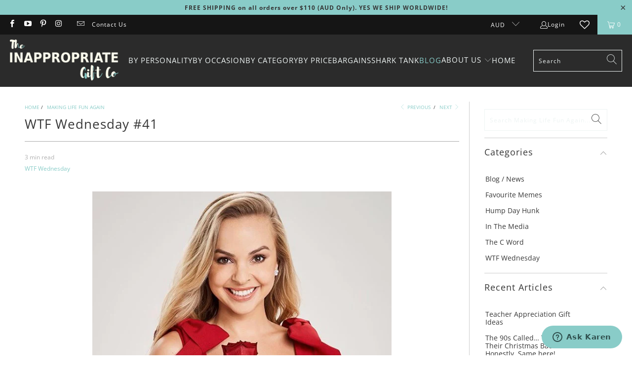

--- FILE ---
content_type: text/html; charset=utf-8
request_url: https://theinappropriategiftco.com/blogs/making-life-fun-again/wtf-wednesday-41
body_size: 36848
content:


 <!DOCTYPE html>
<html class="no-js no-touch" lang="en"> <head> <meta charset="utf-8"> <meta http-equiv="cleartype" content="on"> <meta name="robots" content="index,follow"> <!-- Mobile Specific Metas --> <meta name="HandheldFriendly" content="True"> <meta name="MobileOptimized" content="320"> <meta name="viewport" content="width=device-width,initial-scale=1"> <meta name="theme-color" content="#ffffff"> <title>
        
        WTF Wednesday #41 - The Inappropriate Gift Co</title> <meta name="description" content="Our mothers day cards have now arrived in our warehouse. This week we are focusing on the legend that is Mum. We do have some close friends that have lost their mum, so this time of year is especially hard for them.  We would just like to acknowledge a wonderful organisation that we support called Motherless Daughters "/> <!-- Preconnect Domains --> <link rel="preconnect" href="https://fonts.shopifycdn.com" /> <link rel="preconnect" href="https://cdn.shopify.com" /> <link rel="preconnect" href="https://v.shopify.com" /> <link rel="preconnect" href="https://cdn.shopifycloud.com" /> <link rel="preconnect" href="https://monorail-edge.shopifysvc.com"> <!-- fallback for browsers that don't support preconnect --> <link rel="dns-prefetch" href="https://fonts.shopifycdn.com" /> <link rel="dns-prefetch" href="https://cdn.shopify.com" /> <link rel="dns-prefetch" href="https://v.shopify.com" /> <link rel="dns-prefetch" href="https://cdn.shopifycloud.com" /> <link rel="dns-prefetch" href="https://monorail-edge.shopifysvc.com"> <!-- Preload Assets --> <link rel="preload" href="//theinappropriategiftco.com/cdn/shop/t/57/assets/fancybox.css?v=19278034316635137701747891583" as="style"> <link rel="preload" href="//theinappropriategiftco.com/cdn/shop/t/57/assets/styles.css?v=59604762760750244341762654621" as="style"> <link rel="preload" href="//theinappropriategiftco.com/cdn/shop/t/57/assets/jquery.min.js?v=81049236547974671631747891583" as="script"> <link rel="preload" href="//theinappropriategiftco.com/cdn/shop/t/57/assets/vendors.js?v=51772124549495699811747891583" as="script"> <link rel="preload" href="//theinappropriategiftco.com/cdn/shop/t/57/assets/sections.js?v=148157148783116480901747891583" as="script"> <link rel="preload" href="//theinappropriategiftco.com/cdn/shop/t/57/assets/utilities.js?v=46946557764813106181747891583" as="script"> <link rel="preload" href="//theinappropriategiftco.com/cdn/shop/t/57/assets/app.js?v=102264379074181484321747891583" as="script"> <!-- Google tag (gtag.js) --> <!-- Google tag G4A implemented by BEN --> <link rel="stylesheet" href="https://cdnjs.cloudflare.com/ajax/libs/font-awesome/4.0.0/css/font-awesome.css"> <!-- Stylesheet for Fancybox library --> <link href="//theinappropriategiftco.com/cdn/shop/t/57/assets/fancybox.css?v=19278034316635137701747891583" rel="stylesheet" type="text/css" media="all" /> <!-- Stylesheets for Turbo --> <link href="//theinappropriategiftco.com/cdn/shop/t/57/assets/styles.css?v=59604762760750244341762654621" rel="stylesheet" type="text/css" media="all" /> <script>
      window.lazySizesConfig = window.lazySizesConfig || {};

      lazySizesConfig.expand = 300;
      lazySizesConfig.loadHidden = false;

      /*! lazysizes - v5.2.2 - bgset plugin */
      !function(e,t){var a=function(){t(e.lazySizes),e.removeEventListener("lazyunveilread",a,!0)};t=t.bind(null,e,e.document),"object"==typeof module&&module.exports?t(require("lazysizes")):"function"==typeof define&&define.amd?define(["lazysizes"],t):e.lazySizes?a():e.addEventListener("lazyunveilread",a,!0)}(window,function(e,z,g){"use strict";var c,y,b,f,i,s,n,v,m;e.addEventListener&&(c=g.cfg,y=/\s+/g,b=/\s*\|\s+|\s+\|\s*/g,f=/^(.+?)(?:\s+\[\s*(.+?)\s*\])(?:\s+\[\s*(.+?)\s*\])?$/,i=/^\s*\(*\s*type\s*:\s*(.+?)\s*\)*\s*$/,s=/\(|\)|'/,n={contain:1,cover:1},v=function(e,t){var a;t&&((a=t.match(i))&&a[1]?e.setAttribute("type",a[1]):e.setAttribute("media",c.customMedia[t]||t))},m=function(e){var t,a,i,r;e.target._lazybgset&&(a=(t=e.target)._lazybgset,(i=t.currentSrc||t.src)&&((r=g.fire(a,"bgsetproxy",{src:i,useSrc:s.test(i)?JSON.stringify(i):i})).defaultPrevented||(a.style.backgroundImage="url("+r.detail.useSrc+")")),t._lazybgsetLoading&&(g.fire(a,"_lazyloaded",{},!1,!0),delete t._lazybgsetLoading))},addEventListener("lazybeforeunveil",function(e){var t,a,i,r,s,n,l,d,o,u;!e.defaultPrevented&&(t=e.target.getAttribute("data-bgset"))&&(o=e.target,(u=z.createElement("img")).alt="",u._lazybgsetLoading=!0,e.detail.firesLoad=!0,a=t,i=o,r=u,s=z.createElement("picture"),n=i.getAttribute(c.sizesAttr),l=i.getAttribute("data-ratio"),d=i.getAttribute("data-optimumx"),i._lazybgset&&i._lazybgset.parentNode==i&&i.removeChild(i._lazybgset),Object.defineProperty(r,"_lazybgset",{value:i,writable:!0}),Object.defineProperty(i,"_lazybgset",{value:s,writable:!0}),a=a.replace(y," ").split(b),s.style.display="none",r.className=c.lazyClass,1!=a.length||n||(n="auto"),a.forEach(function(e){var t,a=z.createElement("source");n&&"auto"!=n&&a.setAttribute("sizes",n),(t=e.match(f))?(a.setAttribute(c.srcsetAttr,t[1]),v(a,t[2]),v(a,t[3])):a.setAttribute(c.srcsetAttr,e),s.appendChild(a)}),n&&(r.setAttribute(c.sizesAttr,n),i.removeAttribute(c.sizesAttr),i.removeAttribute("sizes")),d&&r.setAttribute("data-optimumx",d),l&&r.setAttribute("data-ratio",l),s.appendChild(r),i.appendChild(s),setTimeout(function(){g.loader.unveil(u),g.rAF(function(){g.fire(u,"_lazyloaded",{},!0,!0),u.complete&&m({target:u})})}))}),z.addEventListener("load",m,!0),e.addEventListener("lazybeforesizes",function(e){var t,a,i,r;e.detail.instance==g&&e.target._lazybgset&&e.detail.dataAttr&&(t=e.target._lazybgset,i=t,r=(getComputedStyle(i)||{getPropertyValue:function(){}}).getPropertyValue("background-size"),!n[r]&&n[i.style.backgroundSize]&&(r=i.style.backgroundSize),n[a=r]&&(e.target._lazysizesParentFit=a,g.rAF(function(){e.target.setAttribute("data-parent-fit",a),e.target._lazysizesParentFit&&delete e.target._lazysizesParentFit})))},!0),z.documentElement.addEventListener("lazybeforesizes",function(e){var t,a;!e.defaultPrevented&&e.target._lazybgset&&e.detail.instance==g&&(e.detail.width=(t=e.target._lazybgset,a=g.gW(t,t.parentNode),(!t._lazysizesWidth||a>t._lazysizesWidth)&&(t._lazysizesWidth=a),t._lazysizesWidth))}))});

      /*! lazysizes - v5.2.2 */
      !function(e){var t=function(u,D,f){"use strict";var k,H;if(function(){var e;var t={lazyClass:"lazyload",loadedClass:"lazyloaded",loadingClass:"lazyloading",preloadClass:"lazypreload",errorClass:"lazyerror",autosizesClass:"lazyautosizes",srcAttr:"data-src",srcsetAttr:"data-srcset",sizesAttr:"data-sizes",minSize:40,customMedia:{},init:true,expFactor:1.5,hFac:.8,loadMode:2,loadHidden:true,ricTimeout:0,throttleDelay:125};H=u.lazySizesConfig||u.lazysizesConfig||{};for(e in t){if(!(e in H)){H[e]=t[e]}}}(),!D||!D.getElementsByClassName){return{init:function(){},cfg:H,noSupport:true}}var O=D.documentElement,a=u.HTMLPictureElement,P="addEventListener",$="getAttribute",q=u[P].bind(u),I=u.setTimeout,U=u.requestAnimationFrame||I,l=u.requestIdleCallback,j=/^picture$/i,r=["load","error","lazyincluded","_lazyloaded"],i={},G=Array.prototype.forEach,J=function(e,t){if(!i[t]){i[t]=new RegExp("(\\s|^)"+t+"(\\s|$)")}return i[t].test(e[$]("class")||"")&&i[t]},K=function(e,t){if(!J(e,t)){e.setAttribute("class",(e[$]("class")||"").trim()+" "+t)}},Q=function(e,t){var i;if(i=J(e,t)){e.setAttribute("class",(e[$]("class")||"").replace(i," "))}},V=function(t,i,e){var a=e?P:"removeEventListener";if(e){V(t,i)}r.forEach(function(e){t[a](e,i)})},X=function(e,t,i,a,r){var n=D.createEvent("Event");if(!i){i={}}i.instance=k;n.initEvent(t,!a,!r);n.detail=i;e.dispatchEvent(n);return n},Y=function(e,t){var i;if(!a&&(i=u.picturefill||H.pf)){if(t&&t.src&&!e[$]("srcset")){e.setAttribute("srcset",t.src)}i({reevaluate:true,elements:[e]})}else if(t&&t.src){e.src=t.src}},Z=function(e,t){return(getComputedStyle(e,null)||{})[t]},s=function(e,t,i){i=i||e.offsetWidth;while(i<H.minSize&&t&&!e._lazysizesWidth){i=t.offsetWidth;t=t.parentNode}return i},ee=function(){var i,a;var t=[];var r=[];var n=t;var s=function(){var e=n;n=t.length?r:t;i=true;a=false;while(e.length){e.shift()()}i=false};var e=function(e,t){if(i&&!t){e.apply(this,arguments)}else{n.push(e);if(!a){a=true;(D.hidden?I:U)(s)}}};e._lsFlush=s;return e}(),te=function(i,e){return e?function(){ee(i)}:function(){var e=this;var t=arguments;ee(function(){i.apply(e,t)})}},ie=function(e){var i;var a=0;var r=H.throttleDelay;var n=H.ricTimeout;var t=function(){i=false;a=f.now();e()};var s=l&&n>49?function(){l(t,{timeout:n});if(n!==H.ricTimeout){n=H.ricTimeout}}:te(function(){I(t)},true);return function(e){var t;if(e=e===true){n=33}if(i){return}i=true;t=r-(f.now()-a);if(t<0){t=0}if(e||t<9){s()}else{I(s,t)}}},ae=function(e){var t,i;var a=99;var r=function(){t=null;e()};var n=function(){var e=f.now()-i;if(e<a){I(n,a-e)}else{(l||r)(r)}};return function(){i=f.now();if(!t){t=I(n,a)}}},e=function(){var v,m,c,h,e;var y,z,g,p,C,b,A;var n=/^img$/i;var d=/^iframe$/i;var E="onscroll"in u&&!/(gle|ing)bot/.test(navigator.userAgent);var _=0;var w=0;var N=0;var M=-1;var x=function(e){N--;if(!e||N<0||!e.target){N=0}};var W=function(e){if(A==null){A=Z(D.body,"visibility")=="hidden"}return A||!(Z(e.parentNode,"visibility")=="hidden"&&Z(e,"visibility")=="hidden")};var S=function(e,t){var i;var a=e;var r=W(e);g-=t;b+=t;p-=t;C+=t;while(r&&(a=a.offsetParent)&&a!=D.body&&a!=O){r=(Z(a,"opacity")||1)>0;if(r&&Z(a,"overflow")!="visible"){i=a.getBoundingClientRect();r=C>i.left&&p<i.right&&b>i.top-1&&g<i.bottom+1}}return r};var t=function(){var e,t,i,a,r,n,s,l,o,u,f,c;var d=k.elements;if((h=H.loadMode)&&N<8&&(e=d.length)){t=0;M++;for(;t<e;t++){if(!d[t]||d[t]._lazyRace){continue}if(!E||k.prematureUnveil&&k.prematureUnveil(d[t])){R(d[t]);continue}if(!(l=d[t][$]("data-expand"))||!(n=l*1)){n=w}if(!u){u=!H.expand||H.expand<1?O.clientHeight>500&&O.clientWidth>500?500:370:H.expand;k._defEx=u;f=u*H.expFactor;c=H.hFac;A=null;if(w<f&&N<1&&M>2&&h>2&&!D.hidden){w=f;M=0}else if(h>1&&M>1&&N<6){w=u}else{w=_}}if(o!==n){y=innerWidth+n*c;z=innerHeight+n;s=n*-1;o=n}i=d[t].getBoundingClientRect();if((b=i.bottom)>=s&&(g=i.top)<=z&&(C=i.right)>=s*c&&(p=i.left)<=y&&(b||C||p||g)&&(H.loadHidden||W(d[t]))&&(m&&N<3&&!l&&(h<3||M<4)||S(d[t],n))){R(d[t]);r=true;if(N>9){break}}else if(!r&&m&&!a&&N<4&&M<4&&h>2&&(v[0]||H.preloadAfterLoad)&&(v[0]||!l&&(b||C||p||g||d[t][$](H.sizesAttr)!="auto"))){a=v[0]||d[t]}}if(a&&!r){R(a)}}};var i=ie(t);var B=function(e){var t=e.target;if(t._lazyCache){delete t._lazyCache;return}x(e);K(t,H.loadedClass);Q(t,H.loadingClass);V(t,L);X(t,"lazyloaded")};var a=te(B);var L=function(e){a({target:e.target})};var T=function(t,i){try{t.contentWindow.location.replace(i)}catch(e){t.src=i}};var F=function(e){var t;var i=e[$](H.srcsetAttr);if(t=H.customMedia[e[$]("data-media")||e[$]("media")]){e.setAttribute("media",t)}if(i){e.setAttribute("srcset",i)}};var s=te(function(t,e,i,a,r){var n,s,l,o,u,f;if(!(u=X(t,"lazybeforeunveil",e)).defaultPrevented){if(a){if(i){K(t,H.autosizesClass)}else{t.setAttribute("sizes",a)}}s=t[$](H.srcsetAttr);n=t[$](H.srcAttr);if(r){l=t.parentNode;o=l&&j.test(l.nodeName||"")}f=e.firesLoad||"src"in t&&(s||n||o);u={target:t};K(t,H.loadingClass);if(f){clearTimeout(c);c=I(x,2500);V(t,L,true)}if(o){G.call(l.getElementsByTagName("source"),F)}if(s){t.setAttribute("srcset",s)}else if(n&&!o){if(d.test(t.nodeName)){T(t,n)}else{t.src=n}}if(r&&(s||o)){Y(t,{src:n})}}if(t._lazyRace){delete t._lazyRace}Q(t,H.lazyClass);ee(function(){var e=t.complete&&t.naturalWidth>1;if(!f||e){if(e){K(t,"ls-is-cached")}B(u);t._lazyCache=true;I(function(){if("_lazyCache"in t){delete t._lazyCache}},9)}if(t.loading=="lazy"){N--}},true)});var R=function(e){if(e._lazyRace){return}var t;var i=n.test(e.nodeName);var a=i&&(e[$](H.sizesAttr)||e[$]("sizes"));var r=a=="auto";if((r||!m)&&i&&(e[$]("src")||e.srcset)&&!e.complete&&!J(e,H.errorClass)&&J(e,H.lazyClass)){return}t=X(e,"lazyunveilread").detail;if(r){re.updateElem(e,true,e.offsetWidth)}e._lazyRace=true;N++;s(e,t,r,a,i)};var r=ae(function(){H.loadMode=3;i()});var l=function(){if(H.loadMode==3){H.loadMode=2}r()};var o=function(){if(m){return}if(f.now()-e<999){I(o,999);return}m=true;H.loadMode=3;i();q("scroll",l,true)};return{_:function(){e=f.now();k.elements=D.getElementsByClassName(H.lazyClass);v=D.getElementsByClassName(H.lazyClass+" "+H.preloadClass);q("scroll",i,true);q("resize",i,true);q("pageshow",function(e){if(e.persisted){var t=D.querySelectorAll("."+H.loadingClass);if(t.length&&t.forEach){U(function(){t.forEach(function(e){if(e.complete){R(e)}})})}}});if(u.MutationObserver){new MutationObserver(i).observe(O,{childList:true,subtree:true,attributes:true})}else{O[P]("DOMNodeInserted",i,true);O[P]("DOMAttrModified",i,true);setInterval(i,999)}q("hashchange",i,true);["focus","mouseover","click","load","transitionend","animationend"].forEach(function(e){D[P](e,i,true)});if(/d$|^c/.test(D.readyState)){o()}else{q("load",o);D[P]("DOMContentLoaded",i);I(o,2e4)}if(k.elements.length){t();ee._lsFlush()}else{i()}},checkElems:i,unveil:R,_aLSL:l}}(),re=function(){var i;var n=te(function(e,t,i,a){var r,n,s;e._lazysizesWidth=a;a+="px";e.setAttribute("sizes",a);if(j.test(t.nodeName||"")){r=t.getElementsByTagName("source");for(n=0,s=r.length;n<s;n++){r[n].setAttribute("sizes",a)}}if(!i.detail.dataAttr){Y(e,i.detail)}});var a=function(e,t,i){var a;var r=e.parentNode;if(r){i=s(e,r,i);a=X(e,"lazybeforesizes",{width:i,dataAttr:!!t});if(!a.defaultPrevented){i=a.detail.width;if(i&&i!==e._lazysizesWidth){n(e,r,a,i)}}}};var e=function(){var e;var t=i.length;if(t){e=0;for(;e<t;e++){a(i[e])}}};var t=ae(e);return{_:function(){i=D.getElementsByClassName(H.autosizesClass);q("resize",t)},checkElems:t,updateElem:a}}(),t=function(){if(!t.i&&D.getElementsByClassName){t.i=true;re._();e._()}};return I(function(){H.init&&t()}),k={cfg:H,autoSizer:re,loader:e,init:t,uP:Y,aC:K,rC:Q,hC:J,fire:X,gW:s,rAF:ee}}(e,e.document,Date);e.lazySizes=t,"object"==typeof module&&module.exports&&(module.exports=t)}("undefined"!=typeof window?window:{});</script> <!-- Icons --> <link rel="shortcut icon" type="image/x-icon" href="//theinappropriategiftco.com/cdn/shop/files/Footer-logo_b3130aba-78ec-4b40-9138-3ee1e247d200_180x180.jpg?v=1738714539"> <link rel="apple-touch-icon" href="//theinappropriategiftco.com/cdn/shop/files/Footer-logo_b3130aba-78ec-4b40-9138-3ee1e247d200_180x180.jpg?v=1738714539"/> <link rel="apple-touch-icon" sizes="57x57" href="//theinappropriategiftco.com/cdn/shop/files/Footer-logo_b3130aba-78ec-4b40-9138-3ee1e247d200_57x57.jpg?v=1738714539"/> <link rel="apple-touch-icon" sizes="60x60" href="//theinappropriategiftco.com/cdn/shop/files/Footer-logo_b3130aba-78ec-4b40-9138-3ee1e247d200_60x60.jpg?v=1738714539"/> <link rel="apple-touch-icon" sizes="72x72" href="//theinappropriategiftco.com/cdn/shop/files/Footer-logo_b3130aba-78ec-4b40-9138-3ee1e247d200_72x72.jpg?v=1738714539"/> <link rel="apple-touch-icon" sizes="76x76" href="//theinappropriategiftco.com/cdn/shop/files/Footer-logo_b3130aba-78ec-4b40-9138-3ee1e247d200_76x76.jpg?v=1738714539"/> <link rel="apple-touch-icon" sizes="114x114" href="//theinappropriategiftco.com/cdn/shop/files/Footer-logo_b3130aba-78ec-4b40-9138-3ee1e247d200_114x114.jpg?v=1738714539"/> <link rel="apple-touch-icon" sizes="180x180" href="//theinappropriategiftco.com/cdn/shop/files/Footer-logo_b3130aba-78ec-4b40-9138-3ee1e247d200_180x180.jpg?v=1738714539"/> <link rel="apple-touch-icon" sizes="228x228" href="//theinappropriategiftco.com/cdn/shop/files/Footer-logo_b3130aba-78ec-4b40-9138-3ee1e247d200_228x228.jpg?v=1738714539"/> <link rel="canonical" href="https://theinappropriategiftco.com/blogs/making-life-fun-again/wtf-wednesday-41"/> <script src="//theinappropriategiftco.com/cdn/shop/t/57/assets/jquery.min.js?v=81049236547974671631747891583" defer></script> <script type="text/javascript" src="/services/javascripts/currencies.js" data-no-instant></script> <script src="//theinappropriategiftco.com/cdn/shop/t/57/assets/currencies.js?v=24592345666779886551747891583" defer></script> <script>
      window.PXUTheme = window.PXUTheme || {};
      window.PXUTheme.version = '7.1.1';
      window.PXUTheme.name = 'Turbo';</script>
    


    
<template id="price-ui"><span class="price " data-price></span><span class="compare-at-price" data-compare-at-price></span><span class="unit-pricing" data-unit-pricing></span></template> <template id="price-ui-badge"><div class="price-ui-badge__sticker price-ui-badge__sticker--"> <span class="price-ui-badge__sticker-text" data-badge></span></div></template> <template id="price-ui__price"><span class="money" data-price></span></template> <template id="price-ui__price-range"><span class="price-min" data-price-min><span class="money" data-price></span></span> - <span class="price-max" data-price-max><span class="money" data-price></span></span></template> <template id="price-ui__unit-pricing"><span class="unit-quantity" data-unit-quantity></span> | <span class="unit-price" data-unit-price><span class="money" data-price></span></span> / <span class="unit-measurement" data-unit-measurement></span></template> <template id="price-ui-badge__percent-savings-range">Save up to <span data-price-percent></span>%</template> <template id="price-ui-badge__percent-savings">Save <span data-price-percent></span>%</template> <template id="price-ui-badge__price-savings-range">Save up to <span class="money" data-price></span></template> <template id="price-ui-badge__price-savings">Save <span class="money" data-price></span></template> <template id="price-ui-badge__on-sale">Sale</template> <template id="price-ui-badge__sold-out">REQUEST ME</template> <template id="price-ui-badge__in-stock">In stock</template> <script>
      
window.PXUTheme = window.PXUTheme || {};


window.PXUTheme.theme_settings = {};
window.PXUTheme.currency = {};
window.PXUTheme.routes = window.PXUTheme.routes || {};


window.PXUTheme.theme_settings.display_tos_checkbox = false;
window.PXUTheme.theme_settings.go_to_checkout = false;
window.PXUTheme.theme_settings.cart_action = "ajax";
window.PXUTheme.theme_settings.cart_shipping_calculator = false;


window.PXUTheme.theme_settings.collection_swatches = false;
window.PXUTheme.theme_settings.collection_secondary_image = true;


window.PXUTheme.currency.show_multiple_currencies = true;
window.PXUTheme.currency.shop_currency = "AUD";
window.PXUTheme.currency.default_currency = "AUD";
window.PXUTheme.currency.display_format = "money_with_currency_format";
window.PXUTheme.currency.money_format = "${{amount}} AUD";
window.PXUTheme.currency.money_format_no_currency = "${{amount}} AUD";
window.PXUTheme.currency.money_format_currency = "${{amount}} AUD";
window.PXUTheme.currency.native_multi_currency = false;
window.PXUTheme.currency.iso_code = "AUD";
window.PXUTheme.currency.symbol = "$";


window.PXUTheme.theme_settings.display_inventory_left = false;
window.PXUTheme.theme_settings.inventory_threshold = 10;
window.PXUTheme.theme_settings.limit_quantity = false;


window.PXUTheme.theme_settings.menu_position = null;


window.PXUTheme.theme_settings.newsletter_popup = false;
window.PXUTheme.theme_settings.newsletter_popup_days = "7";
window.PXUTheme.theme_settings.newsletter_popup_mobile = true;
window.PXUTheme.theme_settings.newsletter_popup_seconds = 30;


window.PXUTheme.theme_settings.pagination_type = "basic_pagination";


window.PXUTheme.theme_settings.enable_shopify_collection_badges = null;
window.PXUTheme.theme_settings.quick_shop_thumbnail_position = null;
window.PXUTheme.theme_settings.product_form_style = "radio";
window.PXUTheme.theme_settings.sale_banner_enabled = true;
window.PXUTheme.theme_settings.display_savings = false;
window.PXUTheme.theme_settings.display_sold_out_price = true;
window.PXUTheme.theme_settings.sold_out_text = "";
window.PXUTheme.theme_settings.free_text = "Free";
window.PXUTheme.theme_settings.video_looping = null;
window.PXUTheme.theme_settings.quick_shop_style = "popup";
window.PXUTheme.theme_settings.hover_enabled = false;


window.PXUTheme.routes.cart_url = "/cart";
window.PXUTheme.routes.root_url = "/";
window.PXUTheme.routes.search_url = "/search";
window.PXUTheme.routes.all_products_collection_url = "/collections/all";


window.PXUTheme.theme_settings.image_loading_style = "blur-up";


window.PXUTheme.theme_settings.search_option = "product";
window.PXUTheme.theme_settings.search_items_to_display = 10;
window.PXUTheme.theme_settings.enable_autocomplete = true;


window.PXUTheme.theme_settings.page_dots_enabled = false;
window.PXUTheme.theme_settings.slideshow_arrow_size = "light";


window.PXUTheme.theme_settings.quick_shop_enabled = false;


window.PXUTheme.translation = {};


window.PXUTheme.translation.agree_to_terms_warning = "You must agree with the terms and conditions to checkout.";
window.PXUTheme.translation.one_item_left = "item left";
window.PXUTheme.translation.items_left_text = "items left";
window.PXUTheme.translation.cart_savings_text = "Total Savings";
window.PXUTheme.translation.cart_discount_text = "Discount";
window.PXUTheme.translation.cart_subtotal_text = "Subtotal";
window.PXUTheme.translation.cart_remove_text = "Remove";
window.PXUTheme.translation.cart_free_text = "Free";


window.PXUTheme.translation.newsletter_success_text = "Thank you for joining our mailing list!";


window.PXUTheme.translation.notify_email = "Enter your email address...";
window.PXUTheme.translation.notify_email_value = "Translation missing: en.contact.fields.email";
window.PXUTheme.translation.notify_email_send = "Send";
window.PXUTheme.translation.notify_message_first = "Please notify me when ";
window.PXUTheme.translation.notify_message_last = " becomes available - ";
window.PXUTheme.translation.notify_success_text = "Thanks! We will notify you when this product becomes available!";


window.PXUTheme.translation.add_to_cart = "Add to Cart";
window.PXUTheme.translation.coming_soon_text = "Coming Soon";
window.PXUTheme.translation.sold_out_text = "Sold Out";
window.PXUTheme.translation.sale_text = "Sale";
window.PXUTheme.translation.savings_text = "You Save";
window.PXUTheme.translation.from_text = "from";
window.PXUTheme.translation.new_text = "New";
window.PXUTheme.translation.pre_order_text = "PREORDER NOW";
window.PXUTheme.translation.unavailable_text = "Unavailable";


window.PXUTheme.translation.all_results = "View all results";
window.PXUTheme.translation.no_results = "Sorry, no results!";


window.PXUTheme.media_queries = {};
window.PXUTheme.media_queries.small = window.matchMedia( "(max-width: 480px)" );
window.PXUTheme.media_queries.medium = window.matchMedia( "(max-width: 798px)" );
window.PXUTheme.media_queries.large = window.matchMedia( "(min-width: 799px)" );
window.PXUTheme.media_queries.larger = window.matchMedia( "(min-width: 960px)" );
window.PXUTheme.media_queries.xlarge = window.matchMedia( "(min-width: 1200px)" );
window.PXUTheme.media_queries.ie10 = window.matchMedia( "all and (-ms-high-contrast: none), (-ms-high-contrast: active)" );
window.PXUTheme.media_queries.tablet = window.matchMedia( "only screen and (min-width: 799px) and (max-width: 1024px)" );</script> <script src="//theinappropriategiftco.com/cdn/shop/t/57/assets/vendors.js?v=51772124549495699811747891583" defer></script> <script src="//theinappropriategiftco.com/cdn/shop/t/57/assets/sections.js?v=148157148783116480901747891583" defer></script> <script src="//theinappropriategiftco.com/cdn/shop/t/57/assets/utilities.js?v=46946557764813106181747891583" defer></script> <script src="//theinappropriategiftco.com/cdn/shop/t/57/assets/app.js?v=102264379074181484321747891583" defer></script> <script></script> <script>window.performance && window.performance.mark && window.performance.mark('shopify.content_for_header.start');</script><meta name="facebook-domain-verification" content="z610sjmj0ihe4xxm7km2uoxh61r28k">
<meta id="shopify-digital-wallet" name="shopify-digital-wallet" content="/24238037/digital_wallets/dialog">
<meta name="shopify-checkout-api-token" content="a2ec128f8b1f8fccc9a935c5fa05b40a">
<meta id="in-context-paypal-metadata" data-shop-id="24238037" data-venmo-supported="false" data-environment="production" data-locale="en_US" data-paypal-v4="true" data-currency="AUD">
<link rel="alternate" type="application/atom+xml" title="Feed" href="/blogs/making-life-fun-again.atom" />
<script async="async" src="/checkouts/internal/preloads.js?locale=en-AU"></script>
<link rel="preconnect" href="https://shop.app" crossorigin="anonymous">
<script async="async" src="https://shop.app/checkouts/internal/preloads.js?locale=en-AU&shop_id=24238037" crossorigin="anonymous"></script>
<script id="apple-pay-shop-capabilities" type="application/json">{"shopId":24238037,"countryCode":"AU","currencyCode":"AUD","merchantCapabilities":["supports3DS"],"merchantId":"gid:\/\/shopify\/Shop\/24238037","merchantName":"The Inappropriate Gift Co","requiredBillingContactFields":["postalAddress","email","phone"],"requiredShippingContactFields":["postalAddress","email","phone"],"shippingType":"shipping","supportedNetworks":["visa","masterCard","amex","jcb"],"total":{"type":"pending","label":"The Inappropriate Gift Co","amount":"1.00"},"shopifyPaymentsEnabled":true,"supportsSubscriptions":true}</script>
<script id="shopify-features" type="application/json">{"accessToken":"a2ec128f8b1f8fccc9a935c5fa05b40a","betas":["rich-media-storefront-analytics"],"domain":"theinappropriategiftco.com","predictiveSearch":true,"shopId":24238037,"locale":"en"}</script>
<script>var Shopify = Shopify || {};
Shopify.shop = "inappropriategiftco.myshopify.com";
Shopify.locale = "en";
Shopify.currency = {"active":"AUD","rate":"1.0"};
Shopify.country = "AU";
Shopify.theme = {"name":"JUN-2025 - TURBO 7.1.1","id":138625646634,"schema_name":"Turbo","schema_version":"7.1.1","theme_store_id":null,"role":"main"};
Shopify.theme.handle = "null";
Shopify.theme.style = {"id":null,"handle":null};
Shopify.cdnHost = "theinappropriategiftco.com/cdn";
Shopify.routes = Shopify.routes || {};
Shopify.routes.root = "/";</script>
<script type="module">!function(o){(o.Shopify=o.Shopify||{}).modules=!0}(window);</script>
<script>!function(o){function n(){var o=[];function n(){o.push(Array.prototype.slice.apply(arguments))}return n.q=o,n}var t=o.Shopify=o.Shopify||{};t.loadFeatures=n(),t.autoloadFeatures=n()}(window);</script>
<script>
  window.ShopifyPay = window.ShopifyPay || {};
  window.ShopifyPay.apiHost = "shop.app\/pay";
  window.ShopifyPay.redirectState = null;
</script>
<script id="shop-js-analytics" type="application/json">{"pageType":"article"}</script>
<script defer="defer" async type="module" src="//theinappropriategiftco.com/cdn/shopifycloud/shop-js/modules/v2/client.init-shop-cart-sync_BdyHc3Nr.en.esm.js"></script>
<script defer="defer" async type="module" src="//theinappropriategiftco.com/cdn/shopifycloud/shop-js/modules/v2/chunk.common_Daul8nwZ.esm.js"></script>
<script type="module">
  await import("//theinappropriategiftco.com/cdn/shopifycloud/shop-js/modules/v2/client.init-shop-cart-sync_BdyHc3Nr.en.esm.js");
await import("//theinappropriategiftco.com/cdn/shopifycloud/shop-js/modules/v2/chunk.common_Daul8nwZ.esm.js");

  window.Shopify.SignInWithShop?.initShopCartSync?.({"fedCMEnabled":true,"windoidEnabled":true});

</script>
<script>
  window.Shopify = window.Shopify || {};
  if (!window.Shopify.featureAssets) window.Shopify.featureAssets = {};
  window.Shopify.featureAssets['shop-js'] = {"shop-cart-sync":["modules/v2/client.shop-cart-sync_QYOiDySF.en.esm.js","modules/v2/chunk.common_Daul8nwZ.esm.js"],"init-fed-cm":["modules/v2/client.init-fed-cm_DchLp9rc.en.esm.js","modules/v2/chunk.common_Daul8nwZ.esm.js"],"shop-button":["modules/v2/client.shop-button_OV7bAJc5.en.esm.js","modules/v2/chunk.common_Daul8nwZ.esm.js"],"init-windoid":["modules/v2/client.init-windoid_DwxFKQ8e.en.esm.js","modules/v2/chunk.common_Daul8nwZ.esm.js"],"shop-cash-offers":["modules/v2/client.shop-cash-offers_DWtL6Bq3.en.esm.js","modules/v2/chunk.common_Daul8nwZ.esm.js","modules/v2/chunk.modal_CQq8HTM6.esm.js"],"shop-toast-manager":["modules/v2/client.shop-toast-manager_CX9r1SjA.en.esm.js","modules/v2/chunk.common_Daul8nwZ.esm.js"],"init-shop-email-lookup-coordinator":["modules/v2/client.init-shop-email-lookup-coordinator_UhKnw74l.en.esm.js","modules/v2/chunk.common_Daul8nwZ.esm.js"],"pay-button":["modules/v2/client.pay-button_DzxNnLDY.en.esm.js","modules/v2/chunk.common_Daul8nwZ.esm.js"],"avatar":["modules/v2/client.avatar_BTnouDA3.en.esm.js"],"init-shop-cart-sync":["modules/v2/client.init-shop-cart-sync_BdyHc3Nr.en.esm.js","modules/v2/chunk.common_Daul8nwZ.esm.js"],"shop-login-button":["modules/v2/client.shop-login-button_D8B466_1.en.esm.js","modules/v2/chunk.common_Daul8nwZ.esm.js","modules/v2/chunk.modal_CQq8HTM6.esm.js"],"init-customer-accounts-sign-up":["modules/v2/client.init-customer-accounts-sign-up_C8fpPm4i.en.esm.js","modules/v2/client.shop-login-button_D8B466_1.en.esm.js","modules/v2/chunk.common_Daul8nwZ.esm.js","modules/v2/chunk.modal_CQq8HTM6.esm.js"],"init-shop-for-new-customer-accounts":["modules/v2/client.init-shop-for-new-customer-accounts_CVTO0Ztu.en.esm.js","modules/v2/client.shop-login-button_D8B466_1.en.esm.js","modules/v2/chunk.common_Daul8nwZ.esm.js","modules/v2/chunk.modal_CQq8HTM6.esm.js"],"init-customer-accounts":["modules/v2/client.init-customer-accounts_dRgKMfrE.en.esm.js","modules/v2/client.shop-login-button_D8B466_1.en.esm.js","modules/v2/chunk.common_Daul8nwZ.esm.js","modules/v2/chunk.modal_CQq8HTM6.esm.js"],"shop-follow-button":["modules/v2/client.shop-follow-button_CkZpjEct.en.esm.js","modules/v2/chunk.common_Daul8nwZ.esm.js","modules/v2/chunk.modal_CQq8HTM6.esm.js"],"lead-capture":["modules/v2/client.lead-capture_BntHBhfp.en.esm.js","modules/v2/chunk.common_Daul8nwZ.esm.js","modules/v2/chunk.modal_CQq8HTM6.esm.js"],"checkout-modal":["modules/v2/client.checkout-modal_CfxcYbTm.en.esm.js","modules/v2/chunk.common_Daul8nwZ.esm.js","modules/v2/chunk.modal_CQq8HTM6.esm.js"],"shop-login":["modules/v2/client.shop-login_Da4GZ2H6.en.esm.js","modules/v2/chunk.common_Daul8nwZ.esm.js","modules/v2/chunk.modal_CQq8HTM6.esm.js"],"payment-terms":["modules/v2/client.payment-terms_MV4M3zvL.en.esm.js","modules/v2/chunk.common_Daul8nwZ.esm.js","modules/v2/chunk.modal_CQq8HTM6.esm.js"]};
</script>
<script>(function() {
  var isLoaded = false;
  function asyncLoad() {
    if (isLoaded) return;
    isLoaded = true;
    var urls = ["\/\/www.powr.io\/powr.js?powr-token=inappropriategiftco.myshopify.com\u0026external-type=shopify\u0026shop=inappropriategiftco.myshopify.com","https:\/\/d23dclunsivw3h.cloudfront.net\/redirect-app.js?shop=inappropriategiftco.myshopify.com","https:\/\/zooomyapps.com\/wishlist\/ZooomyOrders.js?shop=inappropriategiftco.myshopify.com","https:\/\/cdn.nfcube.com\/cd3883a5fb5c1e2544381c28e18ec327.js?shop=inappropriategiftco.myshopify.com"];
    for (var i = 0; i <urls.length; i++) {
      var s = document.createElement('script');
      s.type = 'text/javascript';
      s.async = true;
      s.src = urls[i];
      var x = document.getElementsByTagName('script')[0];
      x.parentNode.insertBefore(s, x);
    }
  };
  if(window.attachEvent) {
    window.attachEvent('onload', asyncLoad);
  } else {
    window.addEventListener('load', asyncLoad, false);
  }
})();</script>
<script id="__st">var __st={"a":24238037,"offset":36000,"reqid":"e4434065-3af4-4d86-aeb9-b5b36f4a6f93-1769017014","pageurl":"theinappropriategiftco.com\/blogs\/making-life-fun-again\/wtf-wednesday-41","s":"articles-13825572906","u":"6e2a466cf55f","p":"article","rtyp":"article","rid":13825572906};</script>
<script>window.ShopifyPaypalV4VisibilityTracking = true;</script>
<script id="captcha-bootstrap">!function(){'use strict';const t='contact',e='account',n='new_comment',o=[[t,t],['blogs',n],['comments',n],[t,'customer']],c=[[e,'customer_login'],[e,'guest_login'],[e,'recover_customer_password'],[e,'create_customer']],r=t=>t.map((([t,e])=>`form[action*='/${t}']:not([data-nocaptcha='true']) input[name='form_type'][value='${e}']`)).join(','),a=t=>()=>t?[...document.querySelectorAll(t)].map((t=>t.form)):[];function s(){const t=[...o],e=r(t);return a(e)}const i='password',u='form_key',d=['recaptcha-v3-token','g-recaptcha-response','h-captcha-response',i],f=()=>{try{return window.sessionStorage}catch{return}},m='__shopify_v',_=t=>t.elements[u];function p(t,e,n=!1){try{const o=window.sessionStorage,c=JSON.parse(o.getItem(e)),{data:r}=function(t){const{data:e,action:n}=t;return t[m]||n?{data:e,action:n}:{data:t,action:n}}(c);for(const[e,n]of Object.entries(r))t.elements[e]&&(t.elements[e].value=n);n&&o.removeItem(e)}catch(o){console.error('form repopulation failed',{error:o})}}const l='form_type',E='cptcha';function T(t){t.dataset[E]=!0}const w=window,h=w.document,L='Shopify',v='ce_forms',y='captcha';let A=!1;((t,e)=>{const n=(g='f06e6c50-85a8-45c8-87d0-21a2b65856fe',I='https://cdn.shopify.com/shopifycloud/storefront-forms-hcaptcha/ce_storefront_forms_captcha_hcaptcha.v1.5.2.iife.js',D={infoText:'Protected by hCaptcha',privacyText:'Privacy',termsText:'Terms'},(t,e,n)=>{const o=w[L][v],c=o.bindForm;if(c)return c(t,g,e,D).then(n);var r;o.q.push([[t,g,e,D],n]),r=I,A||(h.body.append(Object.assign(h.createElement('script'),{id:'captcha-provider',async:!0,src:r})),A=!0)});var g,I,D;w[L]=w[L]||{},w[L][v]=w[L][v]||{},w[L][v].q=[],w[L][y]=w[L][y]||{},w[L][y].protect=function(t,e){n(t,void 0,e),T(t)},Object.freeze(w[L][y]),function(t,e,n,w,h,L){const[v,y,A,g]=function(t,e,n){const i=e?o:[],u=t?c:[],d=[...i,...u],f=r(d),m=r(i),_=r(d.filter((([t,e])=>n.includes(e))));return[a(f),a(m),a(_),s()]}(w,h,L),I=t=>{const e=t.target;return e instanceof HTMLFormElement?e:e&&e.form},D=t=>v().includes(t);t.addEventListener('submit',(t=>{const e=I(t);if(!e)return;const n=D(e)&&!e.dataset.hcaptchaBound&&!e.dataset.recaptchaBound,o=_(e),c=g().includes(e)&&(!o||!o.value);(n||c)&&t.preventDefault(),c&&!n&&(function(t){try{if(!f())return;!function(t){const e=f();if(!e)return;const n=_(t);if(!n)return;const o=n.value;o&&e.removeItem(o)}(t);const e=Array.from(Array(32),(()=>Math.random().toString(36)[2])).join('');!function(t,e){_(t)||t.append(Object.assign(document.createElement('input'),{type:'hidden',name:u})),t.elements[u].value=e}(t,e),function(t,e){const n=f();if(!n)return;const o=[...t.querySelectorAll(`input[type='${i}']`)].map((({name:t})=>t)),c=[...d,...o],r={};for(const[a,s]of new FormData(t).entries())c.includes(a)||(r[a]=s);n.setItem(e,JSON.stringify({[m]:1,action:t.action,data:r}))}(t,e)}catch(e){console.error('failed to persist form',e)}}(e),e.submit())}));const S=(t,e)=>{t&&!t.dataset[E]&&(n(t,e.some((e=>e===t))),T(t))};for(const o of['focusin','change'])t.addEventListener(o,(t=>{const e=I(t);D(e)&&S(e,y())}));const B=e.get('form_key'),M=e.get(l),P=B&&M;t.addEventListener('DOMContentLoaded',(()=>{const t=y();if(P)for(const e of t)e.elements[l].value===M&&p(e,B);[...new Set([...A(),...v().filter((t=>'true'===t.dataset.shopifyCaptcha))])].forEach((e=>S(e,t)))}))}(h,new URLSearchParams(w.location.search),n,t,e,['guest_login'])})(!0,!0)}();</script>
<script integrity="sha256-4kQ18oKyAcykRKYeNunJcIwy7WH5gtpwJnB7kiuLZ1E=" data-source-attribution="shopify.loadfeatures" defer="defer" src="//theinappropriategiftco.com/cdn/shopifycloud/storefront/assets/storefront/load_feature-a0a9edcb.js" crossorigin="anonymous"></script>
<script crossorigin="anonymous" defer="defer" src="//theinappropriategiftco.com/cdn/shopifycloud/storefront/assets/shopify_pay/storefront-65b4c6d7.js?v=20250812"></script>
<script data-source-attribution="shopify.dynamic_checkout.dynamic.init">var Shopify=Shopify||{};Shopify.PaymentButton=Shopify.PaymentButton||{isStorefrontPortableWallets:!0,init:function(){window.Shopify.PaymentButton.init=function(){};var t=document.createElement("script");t.src="https://theinappropriategiftco.com/cdn/shopifycloud/portable-wallets/latest/portable-wallets.en.js",t.type="module",document.head.appendChild(t)}};
</script>
<script data-source-attribution="shopify.dynamic_checkout.buyer_consent">
  function portableWalletsHideBuyerConsent(e){var t=document.getElementById("shopify-buyer-consent"),n=document.getElementById("shopify-subscription-policy-button");t&&n&&(t.classList.add("hidden"),t.setAttribute("aria-hidden","true"),n.removeEventListener("click",e))}function portableWalletsShowBuyerConsent(e){var t=document.getElementById("shopify-buyer-consent"),n=document.getElementById("shopify-subscription-policy-button");t&&n&&(t.classList.remove("hidden"),t.removeAttribute("aria-hidden"),n.addEventListener("click",e))}window.Shopify?.PaymentButton&&(window.Shopify.PaymentButton.hideBuyerConsent=portableWalletsHideBuyerConsent,window.Shopify.PaymentButton.showBuyerConsent=portableWalletsShowBuyerConsent);
</script>
<script data-source-attribution="shopify.dynamic_checkout.cart.bootstrap">document.addEventListener("DOMContentLoaded",(function(){function t(){return document.querySelector("shopify-accelerated-checkout-cart, shopify-accelerated-checkout")}if(t())Shopify.PaymentButton.init();else{new MutationObserver((function(e,n){t()&&(Shopify.PaymentButton.init(),n.disconnect())})).observe(document.body,{childList:!0,subtree:!0})}}));
</script>
<script id='scb4127' type='text/javascript' async='' src='https://theinappropriategiftco.com/cdn/shopifycloud/privacy-banner/storefront-banner.js'></script><link id="shopify-accelerated-checkout-styles" rel="stylesheet" media="screen" href="https://theinappropriategiftco.com/cdn/shopifycloud/portable-wallets/latest/accelerated-checkout-backwards-compat.css" crossorigin="anonymous">
<style id="shopify-accelerated-checkout-cart">
        #shopify-buyer-consent {
  margin-top: 1em;
  display: inline-block;
  width: 100%;
}

#shopify-buyer-consent.hidden {
  display: none;
}

#shopify-subscription-policy-button {
  background: none;
  border: none;
  padding: 0;
  text-decoration: underline;
  font-size: inherit;
  cursor: pointer;
}

#shopify-subscription-policy-button::before {
  box-shadow: none;
}

      </style>

<script>window.performance && window.performance.mark && window.performance.mark('shopify.content_for_header.end');</script>

    

<meta name="author" content="The Inappropriate Gift Co">
<meta property="og:url" content="https://theinappropriategiftco.com/blogs/making-life-fun-again/wtf-wednesday-41">
<meta property="og:site_name" content="The Inappropriate Gift Co"> <meta property="og:type" content="article"> <meta property="og:title" content="WTF Wednesday #41"> <meta property="og:image" content="https://theinappropriategiftco.com/cdn/shop/articles/Angie_600x.jpeg?v=1558644437"> <meta property="og:image:secure_url" content="https://theinappropriategiftco.com/cdn/shop/articles/Angie_600x.jpeg?v=1558644437"> <meta property="og:image:width" content="606"> <meta property="og:image:height" content="425"> <meta property="og:image:alt" content="WTF Wednesday #41"> <meta property="og:description" content="Our mothers day cards have now arrived in our warehouse. This week we are focusing on the legend that is Mum. We do have some close friends that have lost their mum, so this time of year is especially hard for them.  We would just like to acknowledge a wonderful organisation that we support called Motherless Daughters ">




<meta name="twitter:card" content="summary"> <meta name="twitter:title" content="WTF Wednesday #41"> <meta name="twitter:description" content="We are so excited to be working with Angie Kent on her signature range of mugs as part of our celebrity range. 
Angie was our favourite Gogglebox star with her hilarious commentary next to Yvie Jones.  Angie also appreared in this years season of Channel Ten&#39;s - I&#39;m a celebrity get me out of here and was so close to winning that jungle crown.
Angie is now the new Bacherlorette.  We can&#39;t wait to see if she finds love.  In the meantime Angie&#39;s mugs are now available for pre order here.   50% of all profits from the sale of her mugs will be donated to her favourite charity: Paws and Recover "> <meta property="twitter:image" content="http://theinappropriategiftco.com/cdn/shop/articles/Angie_600x.jpeg?v=1558644437"> <meta name="twitter:image:alt" content="WTF Wednesday #41"> <!-- Microsoft Clarity code implemented by BEN 20/5/2025-->
<script type="text/javascript">
    (function(c,l,a,r,i,t,y){
        c[a]=c[a]||function(){(c[a].q=c[a].q||[]).push(arguments)};
        t=l.createElement(r);t.async=1;t.src="https://www.clarity.ms/tag/"+i;
        y=l.getElementsByTagName(r)[0];y.parentNode.insertBefore(t,y);
    })(window, document, "clarity", "script", "rmfyyp9pst");
</script> <!-- Microsoft Clarity Google Analytis Tag code implemented by BEN 20/5/2025-->
<script type="text/javascript">
    (function(c,l,a,r,i,t,y){
        c[a]=c[a]||function(){(c[a].q=c[a].q||[]).push(arguments)};
        t=l.createElement(r);t.async=1;t.src="https://www.clarity.ms/tag/"+i;
        y=l.getElementsByTagName(r)[0];y.parentNode.insertBefore(t,y);
    })(window, document, "clarity", "script", "rmgb4l1b64");
</script><!-- BEGIN app block: shopify://apps/klaviyo-email-marketing-sms/blocks/klaviyo-onsite-embed/2632fe16-c075-4321-a88b-50b567f42507 -->












  <script async src="https://static.klaviyo.com/onsite/js/Qc2MhR/klaviyo.js?company_id=Qc2MhR"></script>
  <script>!function(){if(!window.klaviyo){window._klOnsite=window._klOnsite||[];try{window.klaviyo=new Proxy({},{get:function(n,i){return"push"===i?function(){var n;(n=window._klOnsite).push.apply(n,arguments)}:function(){for(var n=arguments.length,o=new Array(n),w=0;w<n;w++)o[w]=arguments[w];var t="function"==typeof o[o.length-1]?o.pop():void 0,e=new Promise((function(n){window._klOnsite.push([i].concat(o,[function(i){t&&t(i),n(i)}]))}));return e}}})}catch(n){window.klaviyo=window.klaviyo||[],window.klaviyo.push=function(){var n;(n=window._klOnsite).push.apply(n,arguments)}}}}();</script>

  




  <script>
    window.klaviyoReviewsProductDesignMode = false
  </script>







<!-- END app block --><link href="https://monorail-edge.shopifysvc.com" rel="dns-prefetch">
<script>(function(){if ("sendBeacon" in navigator && "performance" in window) {try {var session_token_from_headers = performance.getEntriesByType('navigation')[0].serverTiming.find(x => x.name == '_s').description;} catch {var session_token_from_headers = undefined;}var session_cookie_matches = document.cookie.match(/_shopify_s=([^;]*)/);var session_token_from_cookie = session_cookie_matches && session_cookie_matches.length === 2 ? session_cookie_matches[1] : "";var session_token = session_token_from_headers || session_token_from_cookie || "";function handle_abandonment_event(e) {var entries = performance.getEntries().filter(function(entry) {return /monorail-edge.shopifysvc.com/.test(entry.name);});if (!window.abandonment_tracked && entries.length === 0) {window.abandonment_tracked = true;var currentMs = Date.now();var navigation_start = performance.timing.navigationStart;var payload = {shop_id: 24238037,url: window.location.href,navigation_start,duration: currentMs - navigation_start,session_token,page_type: "article"};window.navigator.sendBeacon("https://monorail-edge.shopifysvc.com/v1/produce", JSON.stringify({schema_id: "online_store_buyer_site_abandonment/1.1",payload: payload,metadata: {event_created_at_ms: currentMs,event_sent_at_ms: currentMs}}));}}window.addEventListener('pagehide', handle_abandonment_event);}}());</script>
<script id="web-pixels-manager-setup">(function e(e,d,r,n,o){if(void 0===o&&(o={}),!Boolean(null===(a=null===(i=window.Shopify)||void 0===i?void 0:i.analytics)||void 0===a?void 0:a.replayQueue)){var i,a;window.Shopify=window.Shopify||{};var t=window.Shopify;t.analytics=t.analytics||{};var s=t.analytics;s.replayQueue=[],s.publish=function(e,d,r){return s.replayQueue.push([e,d,r]),!0};try{self.performance.mark("wpm:start")}catch(e){}var l=function(){var e={modern:/Edge?\/(1{2}[4-9]|1[2-9]\d|[2-9]\d{2}|\d{4,})\.\d+(\.\d+|)|Firefox\/(1{2}[4-9]|1[2-9]\d|[2-9]\d{2}|\d{4,})\.\d+(\.\d+|)|Chrom(ium|e)\/(9{2}|\d{3,})\.\d+(\.\d+|)|(Maci|X1{2}).+ Version\/(15\.\d+|(1[6-9]|[2-9]\d|\d{3,})\.\d+)([,.]\d+|)( \(\w+\)|)( Mobile\/\w+|) Safari\/|Chrome.+OPR\/(9{2}|\d{3,})\.\d+\.\d+|(CPU[ +]OS|iPhone[ +]OS|CPU[ +]iPhone|CPU IPhone OS|CPU iPad OS)[ +]+(15[._]\d+|(1[6-9]|[2-9]\d|\d{3,})[._]\d+)([._]\d+|)|Android:?[ /-](13[3-9]|1[4-9]\d|[2-9]\d{2}|\d{4,})(\.\d+|)(\.\d+|)|Android.+Firefox\/(13[5-9]|1[4-9]\d|[2-9]\d{2}|\d{4,})\.\d+(\.\d+|)|Android.+Chrom(ium|e)\/(13[3-9]|1[4-9]\d|[2-9]\d{2}|\d{4,})\.\d+(\.\d+|)|SamsungBrowser\/([2-9]\d|\d{3,})\.\d+/,legacy:/Edge?\/(1[6-9]|[2-9]\d|\d{3,})\.\d+(\.\d+|)|Firefox\/(5[4-9]|[6-9]\d|\d{3,})\.\d+(\.\d+|)|Chrom(ium|e)\/(5[1-9]|[6-9]\d|\d{3,})\.\d+(\.\d+|)([\d.]+$|.*Safari\/(?![\d.]+ Edge\/[\d.]+$))|(Maci|X1{2}).+ Version\/(10\.\d+|(1[1-9]|[2-9]\d|\d{3,})\.\d+)([,.]\d+|)( \(\w+\)|)( Mobile\/\w+|) Safari\/|Chrome.+OPR\/(3[89]|[4-9]\d|\d{3,})\.\d+\.\d+|(CPU[ +]OS|iPhone[ +]OS|CPU[ +]iPhone|CPU IPhone OS|CPU iPad OS)[ +]+(10[._]\d+|(1[1-9]|[2-9]\d|\d{3,})[._]\d+)([._]\d+|)|Android:?[ /-](13[3-9]|1[4-9]\d|[2-9]\d{2}|\d{4,})(\.\d+|)(\.\d+|)|Mobile Safari.+OPR\/([89]\d|\d{3,})\.\d+\.\d+|Android.+Firefox\/(13[5-9]|1[4-9]\d|[2-9]\d{2}|\d{4,})\.\d+(\.\d+|)|Android.+Chrom(ium|e)\/(13[3-9]|1[4-9]\d|[2-9]\d{2}|\d{4,})\.\d+(\.\d+|)|Android.+(UC? ?Browser|UCWEB|U3)[ /]?(15\.([5-9]|\d{2,})|(1[6-9]|[2-9]\d|\d{3,})\.\d+)\.\d+|SamsungBrowser\/(5\.\d+|([6-9]|\d{2,})\.\d+)|Android.+MQ{2}Browser\/(14(\.(9|\d{2,})|)|(1[5-9]|[2-9]\d|\d{3,})(\.\d+|))(\.\d+|)|K[Aa][Ii]OS\/(3\.\d+|([4-9]|\d{2,})\.\d+)(\.\d+|)/},d=e.modern,r=e.legacy,n=navigator.userAgent;return n.match(d)?"modern":n.match(r)?"legacy":"unknown"}(),u="modern"===l?"modern":"legacy",c=(null!=n?n:{modern:"",legacy:""})[u],f=function(e){return[e.baseUrl,"/wpm","/b",e.hashVersion,"modern"===e.buildTarget?"m":"l",".js"].join("")}({baseUrl:d,hashVersion:r,buildTarget:u}),m=function(e){var d=e.version,r=e.bundleTarget,n=e.surface,o=e.pageUrl,i=e.monorailEndpoint;return{emit:function(e){var a=e.status,t=e.errorMsg,s=(new Date).getTime(),l=JSON.stringify({metadata:{event_sent_at_ms:s},events:[{schema_id:"web_pixels_manager_load/3.1",payload:{version:d,bundle_target:r,page_url:o,status:a,surface:n,error_msg:t},metadata:{event_created_at_ms:s}}]});if(!i)return console&&console.warn&&console.warn("[Web Pixels Manager] No Monorail endpoint provided, skipping logging."),!1;try{return self.navigator.sendBeacon.bind(self.navigator)(i,l)}catch(e){}var u=new XMLHttpRequest;try{return u.open("POST",i,!0),u.setRequestHeader("Content-Type","text/plain"),u.send(l),!0}catch(e){return console&&console.warn&&console.warn("[Web Pixels Manager] Got an unhandled error while logging to Monorail."),!1}}}}({version:r,bundleTarget:l,surface:e.surface,pageUrl:self.location.href,monorailEndpoint:e.monorailEndpoint});try{o.browserTarget=l,function(e){var d=e.src,r=e.async,n=void 0===r||r,o=e.onload,i=e.onerror,a=e.sri,t=e.scriptDataAttributes,s=void 0===t?{}:t,l=document.createElement("script"),u=document.querySelector("head"),c=document.querySelector("body");if(l.async=n,l.src=d,a&&(l.integrity=a,l.crossOrigin="anonymous"),s)for(var f in s)if(Object.prototype.hasOwnProperty.call(s,f))try{l.dataset[f]=s[f]}catch(e){}if(o&&l.addEventListener("load",o),i&&l.addEventListener("error",i),u)u.appendChild(l);else{if(!c)throw new Error("Did not find a head or body element to append the script");c.appendChild(l)}}({src:f,async:!0,onload:function(){if(!function(){var e,d;return Boolean(null===(d=null===(e=window.Shopify)||void 0===e?void 0:e.analytics)||void 0===d?void 0:d.initialized)}()){var d=window.webPixelsManager.init(e)||void 0;if(d){var r=window.Shopify.analytics;r.replayQueue.forEach((function(e){var r=e[0],n=e[1],o=e[2];d.publishCustomEvent(r,n,o)})),r.replayQueue=[],r.publish=d.publishCustomEvent,r.visitor=d.visitor,r.initialized=!0}}},onerror:function(){return m.emit({status:"failed",errorMsg:"".concat(f," has failed to load")})},sri:function(e){var d=/^sha384-[A-Za-z0-9+/=]+$/;return"string"==typeof e&&d.test(e)}(c)?c:"",scriptDataAttributes:o}),m.emit({status:"loading"})}catch(e){m.emit({status:"failed",errorMsg:(null==e?void 0:e.message)||"Unknown error"})}}})({shopId: 24238037,storefrontBaseUrl: "https://theinappropriategiftco.com",extensionsBaseUrl: "https://extensions.shopifycdn.com/cdn/shopifycloud/web-pixels-manager",monorailEndpoint: "https://monorail-edge.shopifysvc.com/unstable/produce_batch",surface: "storefront-renderer",enabledBetaFlags: ["2dca8a86"],webPixelsConfigList: [{"id":"1206091818","configuration":"{\"accountID\":\"Qc2MhR\",\"webPixelConfig\":\"eyJlbmFibGVBZGRlZFRvQ2FydEV2ZW50cyI6IHRydWV9\"}","eventPayloadVersion":"v1","runtimeContext":"STRICT","scriptVersion":"524f6c1ee37bacdca7657a665bdca589","type":"APP","apiClientId":123074,"privacyPurposes":["ANALYTICS","MARKETING"],"dataSharingAdjustments":{"protectedCustomerApprovalScopes":["read_customer_address","read_customer_email","read_customer_name","read_customer_personal_data","read_customer_phone"]}},{"id":"339968042","configuration":"{\"config\":\"{\\\"google_tag_ids\\\":[\\\"G-6SG0SBEK7G\\\",\\\"GT-5TPCKWV\\\"],\\\"target_country\\\":\\\"AU\\\",\\\"gtag_events\\\":[{\\\"type\\\":\\\"search\\\",\\\"action_label\\\":\\\"G-6SG0SBEK7G\\\"},{\\\"type\\\":\\\"begin_checkout\\\",\\\"action_label\\\":\\\"G-6SG0SBEK7G\\\"},{\\\"type\\\":\\\"view_item\\\",\\\"action_label\\\":[\\\"G-6SG0SBEK7G\\\",\\\"MC-ZCDEKGKYDB\\\"]},{\\\"type\\\":\\\"purchase\\\",\\\"action_label\\\":[\\\"G-6SG0SBEK7G\\\",\\\"MC-ZCDEKGKYDB\\\"]},{\\\"type\\\":\\\"page_view\\\",\\\"action_label\\\":[\\\"G-6SG0SBEK7G\\\",\\\"MC-ZCDEKGKYDB\\\"]},{\\\"type\\\":\\\"add_payment_info\\\",\\\"action_label\\\":\\\"G-6SG0SBEK7G\\\"},{\\\"type\\\":\\\"add_to_cart\\\",\\\"action_label\\\":\\\"G-6SG0SBEK7G\\\"}],\\\"enable_monitoring_mode\\\":false}\"}","eventPayloadVersion":"v1","runtimeContext":"OPEN","scriptVersion":"b2a88bafab3e21179ed38636efcd8a93","type":"APP","apiClientId":1780363,"privacyPurposes":[],"dataSharingAdjustments":{"protectedCustomerApprovalScopes":["read_customer_address","read_customer_email","read_customer_name","read_customer_personal_data","read_customer_phone"]}},{"id":"302645290","configuration":"{\"pixelCode\":\"CO8UK5RC77U12PUS5N40\"}","eventPayloadVersion":"v1","runtimeContext":"STRICT","scriptVersion":"22e92c2ad45662f435e4801458fb78cc","type":"APP","apiClientId":4383523,"privacyPurposes":["ANALYTICS","MARKETING","SALE_OF_DATA"],"dataSharingAdjustments":{"protectedCustomerApprovalScopes":["read_customer_address","read_customer_email","read_customer_name","read_customer_personal_data","read_customer_phone"]}},{"id":"151420970","configuration":"{\"pixel_id\":\"950011685175612\",\"pixel_type\":\"facebook_pixel\",\"metaapp_system_user_token\":\"-\"}","eventPayloadVersion":"v1","runtimeContext":"OPEN","scriptVersion":"ca16bc87fe92b6042fbaa3acc2fbdaa6","type":"APP","apiClientId":2329312,"privacyPurposes":["ANALYTICS","MARKETING","SALE_OF_DATA"],"dataSharingAdjustments":{"protectedCustomerApprovalScopes":["read_customer_address","read_customer_email","read_customer_name","read_customer_personal_data","read_customer_phone"]}},{"id":"shopify-app-pixel","configuration":"{}","eventPayloadVersion":"v1","runtimeContext":"STRICT","scriptVersion":"0450","apiClientId":"shopify-pixel","type":"APP","privacyPurposes":["ANALYTICS","MARKETING"]},{"id":"shopify-custom-pixel","eventPayloadVersion":"v1","runtimeContext":"LAX","scriptVersion":"0450","apiClientId":"shopify-pixel","type":"CUSTOM","privacyPurposes":["ANALYTICS","MARKETING"]}],isMerchantRequest: false,initData: {"shop":{"name":"The Inappropriate Gift Co","paymentSettings":{"currencyCode":"AUD"},"myshopifyDomain":"inappropriategiftco.myshopify.com","countryCode":"AU","storefrontUrl":"https:\/\/theinappropriategiftco.com"},"customer":null,"cart":null,"checkout":null,"productVariants":[],"purchasingCompany":null},},"https://theinappropriategiftco.com/cdn","fcfee988w5aeb613cpc8e4bc33m6693e112",{"modern":"","legacy":""},{"shopId":"24238037","storefrontBaseUrl":"https:\/\/theinappropriategiftco.com","extensionBaseUrl":"https:\/\/extensions.shopifycdn.com\/cdn\/shopifycloud\/web-pixels-manager","surface":"storefront-renderer","enabledBetaFlags":"[\"2dca8a86\"]","isMerchantRequest":"false","hashVersion":"fcfee988w5aeb613cpc8e4bc33m6693e112","publish":"custom","events":"[[\"page_viewed\",{}]]"});</script><script>
  window.ShopifyAnalytics = window.ShopifyAnalytics || {};
  window.ShopifyAnalytics.meta = window.ShopifyAnalytics.meta || {};
  window.ShopifyAnalytics.meta.currency = 'AUD';
  var meta = {"page":{"pageType":"article","resourceType":"article","resourceId":13825572906,"requestId":"e4434065-3af4-4d86-aeb9-b5b36f4a6f93-1769017014"}};
  for (var attr in meta) {
    window.ShopifyAnalytics.meta[attr] = meta[attr];
  }
</script>
<script class="analytics">
  (function () {
    var customDocumentWrite = function(content) {
      var jquery = null;

      if (window.jQuery) {
        jquery = window.jQuery;
      } else if (window.Checkout && window.Checkout.$) {
        jquery = window.Checkout.$;
      }

      if (jquery) {
        jquery('body').append(content);
      }
    };

    var hasLoggedConversion = function(token) {
      if (token) {
        return document.cookie.indexOf('loggedConversion=' + token) !== -1;
      }
      return false;
    }

    var setCookieIfConversion = function(token) {
      if (token) {
        var twoMonthsFromNow = new Date(Date.now());
        twoMonthsFromNow.setMonth(twoMonthsFromNow.getMonth() + 2);

        document.cookie = 'loggedConversion=' + token + '; expires=' + twoMonthsFromNow;
      }
    }

    var trekkie = window.ShopifyAnalytics.lib = window.trekkie = window.trekkie || [];
    if (trekkie.integrations) {
      return;
    }
    trekkie.methods = [
      'identify',
      'page',
      'ready',
      'track',
      'trackForm',
      'trackLink'
    ];
    trekkie.factory = function(method) {
      return function() {
        var args = Array.prototype.slice.call(arguments);
        args.unshift(method);
        trekkie.push(args);
        return trekkie;
      };
    };
    for (var i = 0; i < trekkie.methods.length; i++) {
      var key = trekkie.methods[i];
      trekkie[key] = trekkie.factory(key);
    }
    trekkie.load = function(config) {
      trekkie.config = config || {};
      trekkie.config.initialDocumentCookie = document.cookie;
      var first = document.getElementsByTagName('script')[0];
      var script = document.createElement('script');
      script.type = 'text/javascript';
      script.onerror = function(e) {
        var scriptFallback = document.createElement('script');
        scriptFallback.type = 'text/javascript';
        scriptFallback.onerror = function(error) {
                var Monorail = {
      produce: function produce(monorailDomain, schemaId, payload) {
        var currentMs = new Date().getTime();
        var event = {
          schema_id: schemaId,
          payload: payload,
          metadata: {
            event_created_at_ms: currentMs,
            event_sent_at_ms: currentMs
          }
        };
        return Monorail.sendRequest("https://" + monorailDomain + "/v1/produce", JSON.stringify(event));
      },
      sendRequest: function sendRequest(endpointUrl, payload) {
        // Try the sendBeacon API
        if (window && window.navigator && typeof window.navigator.sendBeacon === 'function' && typeof window.Blob === 'function' && !Monorail.isIos12()) {
          var blobData = new window.Blob([payload], {
            type: 'text/plain'
          });

          if (window.navigator.sendBeacon(endpointUrl, blobData)) {
            return true;
          } // sendBeacon was not successful

        } // XHR beacon

        var xhr = new XMLHttpRequest();

        try {
          xhr.open('POST', endpointUrl);
          xhr.setRequestHeader('Content-Type', 'text/plain');
          xhr.send(payload);
        } catch (e) {
          console.log(e);
        }

        return false;
      },
      isIos12: function isIos12() {
        return window.navigator.userAgent.lastIndexOf('iPhone; CPU iPhone OS 12_') !== -1 || window.navigator.userAgent.lastIndexOf('iPad; CPU OS 12_') !== -1;
      }
    };
    Monorail.produce('monorail-edge.shopifysvc.com',
      'trekkie_storefront_load_errors/1.1',
      {shop_id: 24238037,
      theme_id: 138625646634,
      app_name: "storefront",
      context_url: window.location.href,
      source_url: "//theinappropriategiftco.com/cdn/s/trekkie.storefront.cd680fe47e6c39ca5d5df5f0a32d569bc48c0f27.min.js"});

        };
        scriptFallback.async = true;
        scriptFallback.src = '//theinappropriategiftco.com/cdn/s/trekkie.storefront.cd680fe47e6c39ca5d5df5f0a32d569bc48c0f27.min.js';
        first.parentNode.insertBefore(scriptFallback, first);
      };
      script.async = true;
      script.src = '//theinappropriategiftco.com/cdn/s/trekkie.storefront.cd680fe47e6c39ca5d5df5f0a32d569bc48c0f27.min.js';
      first.parentNode.insertBefore(script, first);
    };
    trekkie.load(
      {"Trekkie":{"appName":"storefront","development":false,"defaultAttributes":{"shopId":24238037,"isMerchantRequest":null,"themeId":138625646634,"themeCityHash":"4688308633843469434","contentLanguage":"en","currency":"AUD","eventMetadataId":"c408d99c-d838-4a6c-ac4c-22cabce83671"},"isServerSideCookieWritingEnabled":true,"monorailRegion":"shop_domain","enabledBetaFlags":["65f19447"]},"Session Attribution":{},"S2S":{"facebookCapiEnabled":true,"source":"trekkie-storefront-renderer","apiClientId":580111}}
    );

    var loaded = false;
    trekkie.ready(function() {
      if (loaded) return;
      loaded = true;

      window.ShopifyAnalytics.lib = window.trekkie;

      var originalDocumentWrite = document.write;
      document.write = customDocumentWrite;
      try { window.ShopifyAnalytics.merchantGoogleAnalytics.call(this); } catch(error) {};
      document.write = originalDocumentWrite;

      window.ShopifyAnalytics.lib.page(null,{"pageType":"article","resourceType":"article","resourceId":13825572906,"requestId":"e4434065-3af4-4d86-aeb9-b5b36f4a6f93-1769017014","shopifyEmitted":true});

      var match = window.location.pathname.match(/checkouts\/(.+)\/(thank_you|post_purchase)/)
      var token = match? match[1]: undefined;
      if (!hasLoggedConversion(token)) {
        setCookieIfConversion(token);
        
      }
    });


        var eventsListenerScript = document.createElement('script');
        eventsListenerScript.async = true;
        eventsListenerScript.src = "//theinappropriategiftco.com/cdn/shopifycloud/storefront/assets/shop_events_listener-3da45d37.js";
        document.getElementsByTagName('head')[0].appendChild(eventsListenerScript);

})();</script>
<script
  defer
  src="https://theinappropriategiftco.com/cdn/shopifycloud/perf-kit/shopify-perf-kit-3.0.4.min.js"
  data-application="storefront-renderer"
  data-shop-id="24238037"
  data-render-region="gcp-us-central1"
  data-page-type="article"
  data-theme-instance-id="138625646634"
  data-theme-name="Turbo"
  data-theme-version="7.1.1"
  data-monorail-region="shop_domain"
  data-resource-timing-sampling-rate="10"
  data-shs="true"
  data-shs-beacon="true"
  data-shs-export-with-fetch="true"
  data-shs-logs-sample-rate="1"
  data-shs-beacon-endpoint="https://theinappropriategiftco.com/api/collect"
></script>
</head> <noscript> <style>
      .product_section .product_form,
      .product_gallery {
        opacity: 1;
      }

      .multi_select,
      form .select {
        display: block !important;
      }

      .image-element__wrap {
        display: none;
      }</style></noscript> <body class="article"
        data-money-format="${{amount}} AUD"
        data-shop-currency="AUD"
        data-shop-url="https://theinappropriategiftco.com"> <script>
    document.documentElement.className=document.documentElement.className.replace(/\bno-js\b/,'js');
    if(window.Shopify&&window.Shopify.designMode)document.documentElement.className+=' in-theme-editor';
    if(('ontouchstart' in window)||window.DocumentTouch&&document instanceof DocumentTouch)document.documentElement.className=document.documentElement.className.replace(/\bno-touch\b/,'has-touch');</script> <svg
      class="icon-star-reference"
      aria-hidden="true"
      focusable="false"
      role="presentation"
      xmlns="http://www.w3.org/2000/svg" width="20" height="20" viewBox="3 3 17 17" fill="none"
    > <symbol id="icon-star"> <rect class="icon-star-background" width="20" height="20" fill="currentColor"/> <path d="M10 3L12.163 7.60778L17 8.35121L13.5 11.9359L14.326 17L10 14.6078L5.674 17L6.5 11.9359L3 8.35121L7.837 7.60778L10 3Z" stroke="currentColor" stroke-width="2" stroke-linecap="round" stroke-linejoin="round" fill="none"/></symbol> <clipPath id="icon-star-clip"> <path d="M10 3L12.163 7.60778L17 8.35121L13.5 11.9359L14.326 17L10 14.6078L5.674 17L6.5 11.9359L3 8.35121L7.837 7.60778L10 3Z" stroke="currentColor" stroke-width="2" stroke-linecap="round" stroke-linejoin="round"/></clipPath></svg> <div id="shopify-section-header" class="shopify-section shopify-section--header"><script
  type="application/json"
  data-section-type="header"
  data-section-id="header"
>
</script>



<script type="application/ld+json">
  {
    "@context": "http://schema.org",
    "@type": "Organization",
    "name": "The Inappropriate Gift Co",
    
      
      "logo": "https://theinappropriategiftco.com/cdn/shop/files/The_Inappropriate_Gift_Co_Cream_Teal_Horizontal_256x256_cdb0cc13-7119-4bd8-b53f-d63db85353e3_256x.png?v=1738715848",
    
    "sameAs": [
      "",
      "https://www.facebook.com/Theinappropriategiftco/",
      "https://pinterest.com.au/theinappropriategiftco/",
      "https://www.instagram.com/theinappropriategiftco/",
      "",
      "",
      "https://www.youtube.com/@theinappropriategiftco",
      ""
    ],
    "url": "https://theinappropriategiftco.com"
  }
</script>




<header id="header" class="mobile_nav-fixed--true"> <div class="promo-banner"> <div class="promo-banner__content"> <p><strong>FREE SHIPPING on all orders over $110 (AUD Only). YES WE SHIP WORLDWIDE!</strong></p></div> <div class="promo-banner__close"></div></div> <div class="top-bar"> <details data-mobile-menu> <summary class="mobile_nav dropdown_link" data-mobile-menu-trigger> <div data-mobile-menu-icon> <span></span> <span></span> <span></span> <span></span></div> <span class="mobile-menu-title">Menu</span></summary> <div class="mobile-menu-container dropdown" data-nav> <ul class="menu" id="mobile_menu"> <template data-nav-parent-template> <li class="sublink"> <a href="#" data-no-instant class="parent-link--true"><div class="mobile-menu-item-title" data-nav-title></div><span class="right icon-down-arrow"></span></a> <ul class="mobile-mega-menu" data-meganav-target-container></ul></li></template> <li data-mobile-dropdown-rel="by-personality" data-meganav-mobile-target="by-personality"> <a data-nav-title data-no-instant href="/collections/by-personality" class="parent-link--true">
            BY PERSONALITY</a></li> <li data-mobile-dropdown-rel="by-occasion" data-meganav-mobile-target="by-occasion"> <a data-nav-title data-no-instant href="/collections/by-occasion" class="parent-link--true">
            BY OCCASION</a></li> <li data-mobile-dropdown-rel="by-category" data-meganav-mobile-target="by-category"> <a data-nav-title data-no-instant href="/collections/by-category" class="parent-link--true">
            BY CATEGORY</a></li> <li data-mobile-dropdown-rel="by-price" data-meganav-mobile-target="by-price"> <a data-nav-title data-no-instant href="/collections/by-price" class="parent-link--true">
            BY PRICE</a></li> <li data-mobile-dropdown-rel="bargains" data-meganav-mobile-target="bargains"> <a data-nav-title data-no-instant href="/collections/bargains" class="parent-link--true">
            BARGAINS</a></li> <li data-mobile-dropdown-rel="shark-tank" data-meganav-mobile-target="shark-tank"> <a data-nav-title data-no-instant href="/pages/shark-tank" class="parent-link--true">
            SHARK TANK</a></li> <li data-mobile-dropdown-rel="blog" data-meganav-mobile-target="blog"> <a data-nav-title data-no-instant href="/blogs/making-life-fun-again" class="parent-link--true">
            BLOG</a></li> <li data-mobile-dropdown-rel="about-us" class="sublink" data-meganav-mobile-target="about-us"> <a data-no-instant href="/pages/about-us" class="parent-link--true"> <div class="mobile-menu-item-title" data-nav-title>ABOUT US</div> <span class="right icon-down-arrow"></span></a> <ul> <li><a href="/pages/reggies-merch">Reggies Merch</a></li> <li><a href="/pages/inappropriate-quiz">Inappropriate Quiz</a></li> <li><a href="/pages/our-inappropriate-journey">Our Inappropriate Journey</a></li> <li><a href="/blogs/making-life-fun-again">Our Blog</a></li> <li><a href="/pages/social-proof">Social Proof</a></li> <li><a href="/blogs/testimonials">Testimonials</a></li> <li><a href="/pages/stay-in-touch">Stay in Touch</a></li> <li><a href="/pages/wishlist">Wishlist</a></li></ul></li> <li data-mobile-dropdown-rel="home" data-meganav-mobile-target="home"> <a data-nav-title data-no-instant href="/" class="parent-link--false">
            HOME</a></li> <template data-nav-parent-template> <li class="sublink"> <a href="#" data-no-instant class="parent-link--true"><div class="mobile-menu-item-title" data-nav-title></div><span class="right icon-down-arrow"></span></a> <ul class="mobile-mega-menu" data-meganav-target-container></ul></li></template> <li> <a data-no-instant href="/pages/contact-us" class="parent-link--true">
          Contact Us</a></li> <li data-no-instant> <a href="/account/login" id="customer_login_link">Login</a></li> <li
    data-mobile-dropdown-rel="catalog-no-link"
    class="sublink"
    data-currency-converter
  > <a
      data-mobile-dropdown-rel="catalog-no-link"
      class="mobile-disclosure-link parent-link--false"
    > <span class="currency-code">AUD</span><span class="right icon-down-arrow"></span></a> <ul
      class="
        mobile-menu__disclosure
        disclosure-text-style-none
      "
    > <li
          class="
            disclosure-list__item
            disclosure-list__item--current
          "
        > <button
            type="submit"
            class="disclosure__button"
            name="currency_code"
            value="AUD"
          >
            AUD</button></li> <li
          class="
            disclosure-list__item
            disclosure-list__item--current
          "
        > <button
            type="submit"
            class="disclosure__button"
            name="currency_code"
            value="USD"
          >
            USD</button></li> <li
          class="
            disclosure-list__item
            disclosure-list__item--current
          "
        > <button
            type="submit"
            class="disclosure__button"
            name="currency_code"
            value="CAD"
          >
            CAD</button></li> <li
          class="
            disclosure-list__item
            disclosure-list__item--current
          "
        > <button
            type="submit"
            class="disclosure__button"
            name="currency_code"
            value="INR"
          >
            INR</button></li> <li
          class="
            disclosure-list__item
            disclosure-list__item--current
          "
        > <button
            type="submit"
            class="disclosure__button"
            name="currency_code"
            value="GBP"
          >
            GBP</button></li> <li
          class="
            disclosure-list__item
            disclosure-list__item--current
          "
        > <button
            type="submit"
            class="disclosure__button"
            name="currency_code"
            value="EUR"
          >
            EUR</button></li> <li
          class="
            disclosure-list__item
            disclosure-list__item--current
          "
        > <button
            type="submit"
            class="disclosure__button"
            name="currency_code"
            value="JPY"
          >
            JPY</button></li> <li
          class="
            disclosure-list__item
            disclosure-list__item--current
          "
        > <button
            type="submit"
            class="disclosure__button"
            name="currency_code"
            value="NZD"
          >
            NZD</button></li></ul></li></ul></div></details> <a href="/" title="The Inappropriate Gift Co" class="mobile_logo logo"> <img src="//theinappropriategiftco.com/cdn/shop/files/The_Inappropriate_Gift_Co_Cream_Teal_Horizontal_256x256_crop_center_85aaf7cd-9c80-4ff5-8f98-6c8f6fe60ef6_410x.png?v=1738715833" alt="The Inappropriate Gift Co" class="lazyload" /></a> <div class="top-bar--right"> <a href="/pages/wishlist" class="wishlist-mobile-icon" style="display: flex;align-items: center;"><i class="fa fa-heart-o" style="font-size: 20px;margin-left: 10px;"></i></a> <a href="/search" class="icon-search dropdown_link" title="Search" data-dropdown-rel="search"></a> <div class="cart-container"> <a href="/cart" class="icon-cart mini_cart dropdown_link" title="Cart" data-no-instant> <span class="cart_count">0</span></a></div></div></div> <div class="dropdown_container" data-dropdown="search"> <div class="dropdown" data-autocomplete-true> <form action="/search" class="header_search_form"> <input type="hidden" name="type" value="product" /> <span class="icon-search search-submit"></span> <input type="text" name="q" placeholder="Search" autocapitalize="off" autocomplete="off" autocorrect="off" class="search-terms" /></form></div></div>
  
</header>





<header
  class="
    
    search-enabled--true
  "
  data-desktop-header
  data-header-feature-image="true"
> <div
    class="
      header
      header-fixed--true
      header-background--solid
    "
      data-header-is-absolute=""
  > <div class="promo-banner"> <div class="promo-banner__content"> <p><strong>FREE SHIPPING on all orders over $110 (AUD Only). YES WE SHIP WORLDWIDE!</strong></p></div> <div class="promo-banner__close"></div></div> <div class="top-bar"> <ul class="social_icons"> <li><a href="https://www.facebook.com/Theinappropriategiftco/" title="The Inappropriate Gift Co on Facebook" rel="me" target="_blank" class="icon-facebook"></a></li> <li><a href="https://www.youtube.com/@theinappropriategiftco" title="The Inappropriate Gift Co on YouTube" rel="me" target="_blank" class="icon-youtube"></a></li> <li><a href="https://pinterest.com.au/theinappropriategiftco/" title="The Inappropriate Gift Co on Pinterest" rel="me" target="_blank" class="icon-pinterest"></a></li> <li><a href="https://www.instagram.com/theinappropriategiftco/" title="The Inappropriate Gift Co on Instagram" rel="me" target="_blank" class="icon-instagram"></a></li> <li><a href="https://www.tiktok.com/@theinappropriategiftco" title="The Inappropriate Gift Co on tiktok" rel="me" target="_blank" class="icon-tiktok"></a></li> <li><a href="mailto:info@theinappropriategiftco.com" title="Email The Inappropriate Gift Co" class="icon-email"></a></li>
  
</ul> <ul class="top-bar__menu menu"> <li> <a href="/pages/contact-us">Contact Us</a></li></ul> <div class="top-bar--right-menu"> <ul class="top-bar__menu"> <li class="localization-wrap">
              
<form method="post" action="/localization" id="header__selector-form" accept-charset="UTF-8" class="selectors-form" enctype="multipart/form-data"><input type="hidden" name="form_type" value="localization" /><input type="hidden" name="utf8" value="✓" /><input type="hidden" name="_method" value="put" /><input type="hidden" name="return_to" value="/blogs/making-life-fun-again/wtf-wednesday-41" /><div
  class="
    localization
    header-menu__disclosure
  "
> <div class="selectors-form__wrap"> <div
        class="
          selectors-form__item
          selectors-form__currency
        "
        value="AUD"
        data-currency-converter
        data-default-shop-currency="AUD"
      > <h2
          class="hidden"
          id="currency-heading"
        >
          Currency</h2> <div
          class="
            disclosure
            disclosure--currency
            disclosure-text-style-none
          "
          data-disclosure
          data-disclosure-currency
        > <button
            type="button"
            class="
              disclosure__toggle
              disclosure__toggle--currency
            "
            aria-expanded="false"
            aria-controls="currency-list"
            aria-describedby="currency-heading"
            data-disclosure-toggle
          > <span class="currency-code">AUD</span> <span class="icon-down-arrow"></span></button> <div class="disclosure__list-wrap"> <ul
              id="currency-list"
              class="disclosure-list"
              data-disclosure-list
              data-default-shop-currency="AUD"
              data-currency-converter
            > <li
                  class="
                    disclosure-list__item
                    disclosure-list__item--current
                  "
                > <button
                    class="disclosure__button"
                    name="currency_code"
                    value="AUD"
                  >
                    AUD</button></li> <li
                  class="
                    disclosure-list__item
                    
                  "
                > <button
                    class="disclosure__button"
                    name="currency_code"
                    value="USD"
                  >
                    USD</button></li> <li
                  class="
                    disclosure-list__item
                    
                  "
                > <button
                    class="disclosure__button"
                    name="currency_code"
                    value="CAD"
                  >
                    CAD</button></li> <li
                  class="
                    disclosure-list__item
                    
                  "
                > <button
                    class="disclosure__button"
                    name="currency_code"
                    value="INR"
                  >
                    INR</button></li> <li
                  class="
                    disclosure-list__item
                    
                  "
                > <button
                    class="disclosure__button"
                    name="currency_code"
                    value="GBP"
                  >
                    GBP</button></li> <li
                  class="
                    disclosure-list__item
                    
                  "
                > <button
                    class="disclosure__button"
                    name="currency_code"
                    value="EUR"
                  >
                    EUR</button></li> <li
                  class="
                    disclosure-list__item
                    
                  "
                > <button
                    class="disclosure__button"
                    name="currency_code"
                    value="JPY"
                  >
                    JPY</button></li> <li
                  class="
                    disclosure-list__item
                    
                  "
                > <button
                    class="disclosure__button"
                    name="currency_code"
                    value="NZD"
                  >
                    NZD</button></li></ul></div></div></div></div>
</div></form></li> <li> <a
                href="/account"
                class="
                  top-bar__login-link
                  icon-user
                "
                title="My Account "
              >
                Login</a></li> <li> <a href="/pages/wishlist" class="wishlist-mobile-icon" style="display: flex;align-items: center;"><i class="fa fa-heart-o" style="font-size: 20px;margin-left: 10px;"></i></a></li></ul> <div class="cart-container"> <a href="/cart" class="icon-cart mini_cart dropdown_link" data-no-instant> <span class="cart_count">0</span></a> <div class="tos_warning cart_content animated fadeIn"> <div class="js-empty-cart__message "> <p class="empty_cart">Your Cart is Empty</p></div> <form action="/cart"
                      method="post"
                      class="hidden"
                      data-total-discount="0"
                      data-money-format="${{amount}} AUD"
                      data-shop-currency="AUD"
                      data-shop-name="The Inappropriate Gift Co"
                      data-cart-form="mini-cart"> <a class="cart_content__continue-shopping secondary_button">
                    Continue Shopping</a> <ul class="cart_items js-cart_items"></ul> <ul> <li class="cart_discounts js-cart_discounts sale"></li> <li class="cart_subtotal js-cart_subtotal"> <span class="right"> <span class="money"> <span class=money>$0.00 AUD</span></span></span> <span>Subtotal</span></li> <li class="cart_savings sale js-cart_savings"></li> <li><p class="cart-message meta">Tax included. Shipping calculated at checkout.
</p></li> <li> <button type="submit" class="global-button global-button--primary add_to_cart" data-minicart-checkout-button>Go to cart</button></li></ul></form></div></div></div></div> <div class="main-nav__wrapper"> <div class="main-nav menu-position--inline logo-alignment--left logo-position--left search-enabled--true" > <div class="header__logo logo--image"> <a href="/" title="The Inappropriate Gift Co"> <img src="//theinappropriategiftco.com/cdn/shop/files/The_Inappropriate_Gift_Co_Cream_Teal_Horizontal_256x256_cdb0cc13-7119-4bd8-b53f-d63db85353e3_410x.png?v=1738715848" class="primary_logo lazyload" alt="The Inappropriate Gift Co" /></a></div> <div class="nav nav--combined align_left">
              
          

<nav
  class="nav-desktop "
  data-nav
  data-nav-desktop
  aria-label="Translation missing: en.navigation.header.main_nav"
> <template data-nav-parent-template> <li
      class="
        nav-desktop__tier-1-item
        nav-desktop__tier-1-item--widemenu-parent
      "
      data-nav-desktop-parent
    > <details data-nav-desktop-details> <summary
          data-href
          class="
            nav-desktop__tier-1-link
            nav-desktop__tier-1-link--parent
          "
          data-nav-desktop-link
          aria-expanded="false"
          
          aria-controls="nav-tier-2-"
          role="button"
        > <span data-nav-title></span> <span class="icon-down-arrow"></span></summary> <div
          class="
            nav-desktop__tier-2
            nav-desktop__tier-2--full-width-menu
          "
          tabindex="-1"
          data-nav-desktop-tier-2
          data-nav-desktop-submenu
          data-nav-desktop-full-width-menu
          data-meganav-target-container
          ></details></li></template> <ul
    class="nav-desktop__tier-1"
    data-nav-desktop-tier-1
  > <li
        class="
          nav-desktop__tier-1-item
          
        "
        
        data-meganav-desktop-target="by-personality"
      > <a href="/collections/by-personality"
        
          class="
            nav-desktop__tier-1-link
            
            
          "
          data-nav-desktop-link
          
        > <span data-nav-title>BY PERSONALITY</span></a></li> <li
        class="
          nav-desktop__tier-1-item
          
        "
        
        data-meganav-desktop-target="by-occasion"
      > <a href="/collections/by-occasion"
        
          class="
            nav-desktop__tier-1-link
            
            
          "
          data-nav-desktop-link
          
        > <span data-nav-title>BY OCCASION</span></a></li> <li
        class="
          nav-desktop__tier-1-item
          
        "
        
        data-meganav-desktop-target="by-category"
      > <a href="/collections/by-category"
        
          class="
            nav-desktop__tier-1-link
            
            
          "
          data-nav-desktop-link
          
        > <span data-nav-title>BY CATEGORY</span></a></li> <li
        class="
          nav-desktop__tier-1-item
          
        "
        
        data-meganav-desktop-target="by-price"
      > <a href="/collections/by-price"
        
          class="
            nav-desktop__tier-1-link
            
            
          "
          data-nav-desktop-link
          
        > <span data-nav-title>BY PRICE</span></a></li> <li
        class="
          nav-desktop__tier-1-item
          
        "
        
        data-meganav-desktop-target="bargains"
      > <a href="/collections/bargains"
        
          class="
            nav-desktop__tier-1-link
            
            
          "
          data-nav-desktop-link
          
        > <span data-nav-title>BARGAINS</span></a></li> <li
        class="
          nav-desktop__tier-1-item
          
        "
        
        data-meganav-desktop-target="shark-tank"
      > <a href="/pages/shark-tank"
        
          class="
            nav-desktop__tier-1-link
            
            
          "
          data-nav-desktop-link
          
        > <span data-nav-title>SHARK TANK</span></a></li> <li
        class="
          nav-desktop__tier-1-item
          
        "
        
        data-meganav-desktop-target="blog"
      > <a href="/blogs/making-life-fun-again"
        
          class="
            nav-desktop__tier-1-link
            
            nav-desktop__tier-1-link--active
          "
          data-nav-desktop-link
          
        > <span data-nav-title>BLOG</span></a></li> <li
        class="
          nav-desktop__tier-1-item
          
            
              nav-desktop__tier-1-item--dropdown-parent
            
          
        "
        data-nav-desktop-parent
        data-meganav-desktop-target="about-us"
      > <details data-nav-desktop-details> <summary data-href="/pages/about-us"
        
          class="
            nav-desktop__tier-1-link
            nav-desktop__tier-1-link--parent
            
          "
          data-nav-desktop-link
          
            aria-expanded="false"
            aria-controls="nav-tier-2-8"
            role="button"
          
        > <span data-nav-title>ABOUT US</span> <span class="icon-down-arrow"></span></summary> <ul
          
            id="nav-tier-2-8"
            class="
              nav-desktop__tier-2
              
                
                  nav-desktop__tier-2--dropdown
                
              
            "
            tabindex="-1"
            data-nav-desktop-tier-2
            data-nav-desktop-submenu
            
          > <li
                  class="nav-desktop__tier-2-item"
                  
                > <a href="/pages/reggies-merch"
                  
                    class="
                      nav-desktop__tier-2-link
                      
                    "
                    data-nav-desktop-link
                    
                  > <span>Reggies Merch</span></a></li> <li
                  class="nav-desktop__tier-2-item"
                  
                > <a href="/pages/inappropriate-quiz"
                  
                    class="
                      nav-desktop__tier-2-link
                      
                    "
                    data-nav-desktop-link
                    
                  > <span>Inappropriate Quiz</span></a></li> <li
                  class="nav-desktop__tier-2-item"
                  
                > <a href="/pages/our-inappropriate-journey"
                  
                    class="
                      nav-desktop__tier-2-link
                      
                    "
                    data-nav-desktop-link
                    
                  > <span>Our Inappropriate Journey</span></a></li> <li
                  class="nav-desktop__tier-2-item"
                  
                > <a href="/blogs/making-life-fun-again"
                  
                    class="
                      nav-desktop__tier-2-link
                      
                    "
                    data-nav-desktop-link
                    
                  > <span>Our Blog</span></a></li> <li
                  class="nav-desktop__tier-2-item"
                  
                > <a href="/pages/social-proof"
                  
                    class="
                      nav-desktop__tier-2-link
                      
                    "
                    data-nav-desktop-link
                    
                  > <span>Social Proof</span></a></li> <li
                  class="nav-desktop__tier-2-item"
                  
                > <a href="/blogs/testimonials"
                  
                    class="
                      nav-desktop__tier-2-link
                      
                    "
                    data-nav-desktop-link
                    
                  > <span>Testimonials</span></a></li> <li
                  class="nav-desktop__tier-2-item"
                  
                > <a href="/pages/stay-in-touch"
                  
                    class="
                      nav-desktop__tier-2-link
                      
                    "
                    data-nav-desktop-link
                    
                  > <span>Stay in Touch</span></a></li> <li
                  class="nav-desktop__tier-2-item"
                  
                > <a href="/pages/wishlist"
                  
                    class="
                      nav-desktop__tier-2-link
                      
                    "
                    data-nav-desktop-link
                    
                  > <span>Wishlist</span></a></li></ul></details></li> <li
        class="
          nav-desktop__tier-1-item
          
        "
        
        data-meganav-desktop-target="home"
      > <a href="/"
        
          class="
            nav-desktop__tier-1-link
            
            
          "
          data-nav-desktop-link
          
        > <span data-nav-title>HOME</span></a></li></ul>
</nav>

        
              
          

<nav
  class="nav-desktop "
  data-nav
  data-nav-desktop
  aria-label="Translation missing: en.navigation.header.main_nav"
> <template data-nav-parent-template> <li
      class="
        nav-desktop__tier-1-item
        nav-desktop__tier-1-item--widemenu-parent
      "
      data-nav-desktop-parent
    > <details data-nav-desktop-details> <summary
          data-href
          class="
            nav-desktop__tier-1-link
            nav-desktop__tier-1-link--parent
          "
          data-nav-desktop-link
          aria-expanded="false"
          
          aria-controls="nav-tier-2-"
          role="button"
        > <span data-nav-title></span> <span class="icon-down-arrow"></span></summary> <div
          class="
            nav-desktop__tier-2
            nav-desktop__tier-2--full-width-menu
          "
          tabindex="-1"
          data-nav-desktop-tier-2
          data-nav-desktop-submenu
          data-nav-desktop-full-width-menu
          data-meganav-target-container
          ></details></li></template> <ul
    class="nav-desktop__tier-1"
    data-nav-desktop-tier-1
  ></ul>
</nav></div> <div class="search-container" data-autocomplete-true> <form action="/search" class="search__form"> <input type="hidden" name="type" value="product" /> <span class="icon-search search-submit"></span> <input type="text" name="q" placeholder="Search" value="" autocapitalize="off" autocomplete="off" autocorrect="off" /></form> <div class="search-link"> <a href="/search" class="icon-search dropdown_link" title="Search" data-dropdown-rel="search"></a></div></div></div></div></div>
</header>


<script>
  (() => {
    const header = document.querySelector('[data-header-feature-image="true"]');
    if (header) {
      header.classList.add('feature_image');
    }

    const headerContent = document.querySelector('[data-header-is-absolute="true"]');
    if (header) {
      header.classList.add('is-absolute');
    }
  })();
</script>

<style>
  div.header__logo,
  div.header__logo img,
  div.header__logo span,
  .sticky_nav .menu-position--block .header__logo {
    max-width: 240px;
  }
</style>

</div> <div class="mega-menu-container nav-desktop__tier-1"> <div id="shopify-section-mega-menu-1" class="shopify-section shopify-section--mega-menu">
<script
  type="application/json"
  data-section-type="mega-menu-1"
  data-section-id="mega-menu-1"
>
</script> <details> <summary
      class="
        nav-desktop__tier-1-link
        nav-desktop__tier-1-link--parent
      "
    > <span>SHOP</span> <span class="icon-down-arrow"></span></summary> <div
      class="
        mega-menu
        menu
        dropdown_content
      "
      data-meganav-desktop
      data-meganav-handle="shop"
    > <div class="dropdown_column" > <div class="mega-menu__richtext"></div> <div class="dropdown_column__menu"> <ul class="dropdown_title"> <li> <a href="/collections/how-rude">How Rude</a></li></ul> <ul> <li> <a href="/collections/1-chilli-mildly-inappropriate">1 Chilli (A Little Out There)</a></li> <li> <a href="/collections/2-chillis-fuck-you">2 Chillis (Shit Hot)</a></li> <li> <a href="/collections/3-chillis-only-for-total-cunts">3 Chillis (Holy Fuck)</a></li></ul></div> <div class="mega-menu__richtext"></div></div> <div class="dropdown_column" > <div class="mega-menu__richtext"></div> <div class="dropdown_column__menu"> <ul class="dropdown_title"> <li> <a href="/collections/by-category">By Category</a></li></ul> <ul> <li> <a href="/collections/digital-products">Instant Gifts</a></li> <li> <a href="/collections/clothes-apparel">Clothes / Apparel</a></li> <li> <a href="/collections/drinkware">Drinkware</a></li> <li> <a href="/collections/games">Games</a></li> <li> <a href="/products/gift-card">Gift Card</a></li> <li> <a href="/collections/greeting-cards-gift-wrap">Greeting Cards / Gift Wrap</a></li> <li> <a href="/collections/homewares">Homewares</a></li> <li> <a href="/collections/jewellery">Jewellery</a></li> <li> <a href="/collections/other-ideas">Other Ideas</a></li> <li> <a href="/collections/office-stationery">Office / Stationery</a></li> <li> <a href="/collections/pets-garden">Pets / Garden</a></li></ul></div> <div class="mega-menu__richtext"></div></div> <div class="dropdown_column" > <div class="mega-menu__richtext"></div> <div class="dropdown_column__menu"> <ul class="dropdown_title"> <li> <a href="/collections/by-occasion">By Occasion</a></li></ul> <ul> <li> <a href="/collections/wedding-anniversary">Anniversary / Wedding</a></li> <li> <a href="/collections/baby-gear">Baby Shower</a></li> <li> <a href="/collections/birthdays">Birthday</a></li> <li> <a href="/collections/cancercanfuckoff">Cancer / Get Well</a></li> <li> <a href="/collections/xmas">Christmas</a></li> <li> <a href="/collections/divorce">Divorce</a></li> <li> <a href="/collections/easter">Easter</a></li> <li> <a href="/collections/fathers-day">Fathers Day</a></li> <li> <a href="/collections/graduation">Graduation</a></li> <li> <a href="/collections/hen-bucks">Hens / Bucks</a></li> <li> <a href="/collections/menopause">Menopause</a></li> <li> <a href="/collections/mothers-day">Mothers Day</a></li> <li> <a href="/collections/retirement-leaving">Retirement / Leaving</a></li> <li> <a href="/collections/secret-santa-kris-kringle">Secret Santa / Kris Kringle</a></li> <li> <a href="/collections/tax-time-deductions">Tax Time Deductions</a></li> <li> <a href="/collections/valentines-day">Valentines</a></li></ul></div> <div class="mega-menu__richtext"></div></div> <div class="dropdown_column" > <div class="mega-menu__richtext"></div> <div class="dropdown_column__menu"> <ul class="dropdown_title"> <li> <a href="/collections/by-personality">By Personality</a></li></ul> <ul> <li> <a href="/collections/animal-lover">Animal Lover</a></li> <li> <a href="/collections/best-friend">Best Friend</a></li> <li> <a href="/collections/blokey-bloke">Blokey Bloke</a></li> <li> <a href="/collections/cock-lover">Cock Lover</a></li> <li> <a href="/collections/coffee-addict">Coffee Addict</a></li> <li> <a href="/collections/games-night-host">Games Guru</a></li> <li> <a href="/collections/master-chef">Master Chef</a></li> <li> <a href="/collections/menopausal-mel">Menopausal Mel</a></li> <li> <a href="/collections/moody-mike">Moody Mike</a></li> <li> <a href="/collections/sweary-mama">Sweary Mama</a></li> <li> <a href="/collections/wellness-guru">Wellness Guru</a></li> <li> <a href="/collections/workaholic">Workaholic</a></li></ul></div> <div class="mega-menu__richtext"></div></div> <div class="dropdown_column" > <div class="mega-menu__richtext"></div> <div class="dropdown_column__menu"> <ul class="dropdown_title"> <li> <a href="/collections/by-price">By Price</a></li></ul> <ul> <li> <a href="/collections/gifts-under-50">Under $50</a></li> <li> <a href="/collections/gifts-under-30">Under $30</a></li> <li> <a href="/collections/gifts-under-20">Under $20</a></li> <li> <a href="/collections/gifts-under-15">Under $15</a></li></ul></div> <div class="mega-menu__richtext"></div></div></div></details> <div class="mobile-meganav-source"> <div
      data-meganav-mobile
      data-meganav-handle="shop"
    > <li class="mobile-mega-menu_block mega-menu__richtext"></li> <li class="mobile-mega-menu_block sublink"> <a data-no-instant href="/collections/how-rude" class="parent-link--true">
                  How Rude <span class="right icon-down-arrow"></span></a> <ul> <li> <a href="/collections/1-chilli-mildly-inappropriate">1 Chilli (A Little Out There)</a></li> <li> <a href="/collections/2-chillis-fuck-you">2 Chillis (Shit Hot)</a></li> <li> <a href="/collections/3-chillis-only-for-total-cunts">3 Chillis (Holy Fuck)</a></li></ul></li> <li class="mobile-mega-menu_block"></li> <li class="mobile-mega-menu_block mega-menu__richtext"></li> <li class="mobile-mega-menu_block sublink"> <a data-no-instant href="/collections/by-category" class="parent-link--true">
                  By Category <span class="right icon-down-arrow"></span></a> <ul> <li> <a href="/collections/digital-products">Instant Gifts</a></li> <li> <a href="/collections/clothes-apparel">Clothes / Apparel</a></li> <li> <a href="/collections/drinkware">Drinkware</a></li> <li> <a href="/collections/games">Games</a></li> <li> <a href="/products/gift-card">Gift Card</a></li> <li> <a href="/collections/greeting-cards-gift-wrap">Greeting Cards / Gift Wrap</a></li> <li> <a href="/collections/homewares">Homewares</a></li> <li> <a href="/collections/jewellery">Jewellery</a></li> <li> <a href="/collections/other-ideas">Other Ideas</a></li> <li> <a href="/collections/office-stationery">Office / Stationery</a></li> <li> <a href="/collections/pets-garden">Pets / Garden</a></li></ul></li> <li class="mobile-mega-menu_block"></li> <li class="mobile-mega-menu_block mega-menu__richtext"></li> <li class="mobile-mega-menu_block sublink"> <a data-no-instant href="/collections/by-occasion" class="parent-link--true">
                  By Occasion <span class="right icon-down-arrow"></span></a> <ul> <li> <a href="/collections/wedding-anniversary">Anniversary / Wedding</a></li> <li> <a href="/collections/baby-gear">Baby Shower</a></li> <li> <a href="/collections/birthdays">Birthday</a></li> <li> <a href="/collections/cancercanfuckoff">Cancer / Get Well</a></li> <li> <a href="/collections/xmas">Christmas</a></li> <li> <a href="/collections/divorce">Divorce</a></li> <li> <a href="/collections/easter">Easter</a></li> <li> <a href="/collections/fathers-day">Fathers Day</a></li> <li> <a href="/collections/graduation">Graduation</a></li> <li> <a href="/collections/hen-bucks">Hens / Bucks</a></li> <li> <a href="/collections/menopause">Menopause</a></li> <li> <a href="/collections/mothers-day">Mothers Day</a></li> <li> <a href="/collections/retirement-leaving">Retirement / Leaving</a></li> <li> <a href="/collections/secret-santa-kris-kringle">Secret Santa / Kris Kringle</a></li> <li> <a href="/collections/tax-time-deductions">Tax Time Deductions</a></li> <li> <a href="/collections/valentines-day">Valentines</a></li></ul></li> <li class="mobile-mega-menu_block"></li> <li class="mobile-mega-menu_block mega-menu__richtext"></li> <li class="mobile-mega-menu_block sublink"> <a data-no-instant href="/collections/by-personality" class="parent-link--true">
                  By Personality <span class="right icon-down-arrow"></span></a> <ul> <li> <a href="/collections/animal-lover">Animal Lover</a></li> <li> <a href="/collections/best-friend">Best Friend</a></li> <li> <a href="/collections/blokey-bloke">Blokey Bloke</a></li> <li> <a href="/collections/cock-lover">Cock Lover</a></li> <li> <a href="/collections/coffee-addict">Coffee Addict</a></li> <li> <a href="/collections/games-night-host">Games Guru</a></li> <li> <a href="/collections/master-chef">Master Chef</a></li> <li> <a href="/collections/menopausal-mel">Menopausal Mel</a></li> <li> <a href="/collections/moody-mike">Moody Mike</a></li> <li> <a href="/collections/sweary-mama">Sweary Mama</a></li> <li> <a href="/collections/wellness-guru">Wellness Guru</a></li> <li> <a href="/collections/workaholic">Workaholic</a></li></ul></li> <li class="mobile-mega-menu_block"></li> <li class="mobile-mega-menu_block mega-menu__richtext"></li> <li class="mobile-mega-menu_block sublink"> <a data-no-instant href="/collections/by-price" class="parent-link--true">
                  By Price <span class="right icon-down-arrow"></span></a> <ul> <li> <a href="/collections/gifts-under-50">Under $50</a></li> <li> <a href="/collections/gifts-under-30">Under $30</a></li> <li> <a href="/collections/gifts-under-20">Under $20</a></li> <li> <a href="/collections/gifts-under-15">Under $15</a></li></ul></li> <li class="mobile-mega-menu_block"></li></div></div>



</div></div> <div class="section-wrapper section-wrapper--article"> <div id="shopify-section-template--17694000218154__main" class="shopify-section shopify-section--article-template under-menu"><script
  type="application/json"
  data-section-type="article-template"
  data-section-id="template--17694000218154__main"
>
</script> <section class="section"> <div class="blog-article__main sidebar-enabled--true container content"> <div class="has-sidebar-option"> <div class="container"> <div class="breadcrumb breadcrumb-pagination-wrapper is-flex is-justify-space-between one-whole column"> <script type="application/ld+json">
              {
                "@context": "https://schema.org",
                "@type": "BreadcrumbList",
                "itemListElement": [
                  {
                    "@type": "ListItem",
                    "position": 1,
                    "item": {
                      "@id": "https://theinappropriategiftco.com",
                      "name": "Home"
                    }
                  },
                  {
                    "@type": "ListItem",
                    "position": 2,
                    "item": {
                      "@id": "/blogs/making-life-fun-again",
                      "name": "Making Life Fun Again"
                    }
                  }
                ]
              }</script> <div class="breadcrumb_text"> <a href="/" title="The Inappropriate Gift Co"> <span>Home</span></a>&nbsp;<span class="icon-slash">/</span> <a href="/blogs/making-life-fun-again" title="Making Life Fun Again"> <span>Making Life Fun Again</span></a></div> <div class="article-pagination"> <a href="/blogs/making-life-fun-again/lets-just-discuss-thors-hammer" title=""><span class="icon-left-arrow"></span> Previous</a>
                

                
                  &nbsp;<span class="icon-slash">/</span> <a href="/blogs/making-life-fun-again/wtf-wednesday-40" title="">Next <span class="icon-right-arrow"></span></a></div></div> <div class="one-whole column"> <h1 class="align_left article_title">WTF Wednesday #41</h1> <div class="feature_divider"></div></div> <div class="one-whole column"> <p class="blog_meta">
              

              

              
                










<span>3 min read</span> <div class="blog_meta tags"> <span> <a href="https://theinappropriategiftco.com/blogs/making-life-fun-again/tagged/wtf-wednesday" title="Making Life Fun Again tagged WTF Wednesday">WTF Wednesday</a></span></div></p></div> <div class="article_content one-whole column">
            
              










<div class="image-element__wrap" style=" max-width: 606px;"> <img  alt="WTF Wednesday #41"
        
          src="//theinappropriategiftco.com/cdn/shop/articles/Angie_50x.jpeg?v=1558644437"
        
        data-src="//theinappropriategiftco.com/cdn/shop/articles/Angie_1600x.jpeg?v=1558644437"
        data-sizes="auto"
        data-aspectratio="606/425"
        data-srcset="//theinappropriategiftco.com/cdn/shop/articles/Angie_5000x.jpeg?v=1558644437 5000w,
    //theinappropriategiftco.com/cdn/shop/articles/Angie_4500x.jpeg?v=1558644437 4500w,
    //theinappropriategiftco.com/cdn/shop/articles/Angie_4000x.jpeg?v=1558644437 4000w,
    //theinappropriategiftco.com/cdn/shop/articles/Angie_3500x.jpeg?v=1558644437 3500w,
    //theinappropriategiftco.com/cdn/shop/articles/Angie_3000x.jpeg?v=1558644437 3000w,
    //theinappropriategiftco.com/cdn/shop/articles/Angie_2500x.jpeg?v=1558644437 2500w,
    //theinappropriategiftco.com/cdn/shop/articles/Angie_2000x.jpeg?v=1558644437 2000w,
    //theinappropriategiftco.com/cdn/shop/articles/Angie_1800x.jpeg?v=1558644437 1800w,
    //theinappropriategiftco.com/cdn/shop/articles/Angie_1600x.jpeg?v=1558644437 1600w,
    //theinappropriategiftco.com/cdn/shop/articles/Angie_1400x.jpeg?v=1558644437 1400w,
    //theinappropriategiftco.com/cdn/shop/articles/Angie_1200x.jpeg?v=1558644437 1200w,
    //theinappropriategiftco.com/cdn/shop/articles/Angie_1000x.jpeg?v=1558644437 1000w,
    //theinappropriategiftco.com/cdn/shop/articles/Angie_800x.jpeg?v=1558644437 800w,
    //theinappropriategiftco.com/cdn/shop/articles/Angie_600x.jpeg?v=1558644437 600w,
    //theinappropriategiftco.com/cdn/shop/articles/Angie_400x.jpeg?v=1558644437 400w,
    //theinappropriategiftco.com/cdn/shop/articles/Angie_200x.jpeg?v=1558644437 200w"
        height="425"
        width="606"
        style=";"
        class="lazyload transition--blur-up "
        srcset="data:image/svg+xml;utf8,<svg%20xmlns='http://www.w3.org/2000/svg'%20width='606'%20height='425'></svg>"
  />
</div>



<noscript> <img src="//theinappropriategiftco.com/cdn/shop/articles/Angie_2000x.jpeg?v=1558644437" alt="WTF Wednesday #41" class=" noscript">
</noscript> <div class="rte has-padding-top"> <p><img src="//cdn.shopify.com/s/files/1/2423/8037/files/Shagging_Dad_medium.jpeg?v=1558644188" alt="Cheers for shagging dad"></p>
<p>Our mothers day cards have now arrived in our warehouse.</p>
<p>This week we are focusing on the legend that is Mum.</p>
<p>We do have some close friends that have lost their mum, so this time of year is especially hard for them.  We would just like to acknowledge a wonderful organisation that we support called<span> </span><a href="https://www.motherlessdaughters.com.au/about-us.html">Motherless Daughters Australia.</a></p>
<p>Their vision is to support women who are facing, or have already faced life's milestones without the support of their mum.  </p>
<p>Our Mission is to "make life fun again" and mums are an integral part of that.   To all our mums living and passed - we thank you for making us the bloody awesome humans we are!  </p>
<p>We bring to you our cheeky selection of Mothers day gifts.</p>
<p><img src="//cdn.shopify.com/s/files/1/2423/8037/files/Sign_-_Mum_41_large.jpeg?v=1558644228" alt="Being a mother"></p>
<p><img src="//cdn.shopify.com/s/files/1/2423/8037/files/Joke_Du_Jour_large.jpg?v=1550639366" alt="Joke Du Jour"></p>
<p>Daughter: Mum, what’s it like to have the greatest daughter in the world? Mum: I don’t know dear, you’d have to ask Grandma.</p>
<p>A family was having dinner on Mother’s Day but the mother was unusually quiet. Finally, her husband asked what was wrong.“Nothing,” said the woman. Not believing her, he asked again. “No seriously, what’s wrong?” Finally she said, “Do you really want to know? Well, I’ll tell you. I have cooked and cleaned and fed the kids for 15 years and on Mother’s Day, you don’t even tell me so much as ‘Thank you.'”“Why should I?” he said. “Not once in 15 years have I had a Father’s Day gift.”“Yes,” she said, “but I’m their real mother.”</p>
<p>I bet Mothers Day gets really awkward and confusing on Game of Thrones.</p>
<p>A little girl asked her mum, “How did the human race appear?” Mum answered, “God made Adam and Eve and they had children, and so was all mankind made”</p>
<p>Two days later the girl asked her Dad the same question. Dad answered, “Many years ago there were monkeys from which the human race evolved.”</p>
<p>The confused girl returned to her mum and said, “Mum, how is it possible that you told me the human race was created by God, and Dad said they developed from monkeys?” The mother answered, “Well, dear, it is very simple. I told you about my side of the family and your father told you about his!”  </p>
<p>Did you hear about the mum that sat down for five minutes to relax? No nor did I. </p>
<p>"Did you get the job? "I don't know yet" "when will they tell you?  </p>
<p>Interviewer: "Keith can you please ask your mum to wait in reception"</p>
<p><img src="//cdn.shopify.com/s/files/1/2423/8037/files/Meme_41_large.jpeg?v=1558644284" alt="Tweet a paragraph"></p>
<p><strong><img src="//cdn.shopify.com/s/files/1/2423/8037/files/Whats_New_Pussycat_large.jpg?v=1550639366" alt="What's New Pussycat"></strong></p>
<p><strong><img src="//cdn.shopify.com/s/files/1/2423/8037/files/Angie_large.jpeg?v=1558644339" alt="Angie Kent"></strong></p>
<p>We are so excited to be working with Angie Kent on her signature range of mugs as part of<span> </span><a href="https://theinappropriategiftco.com/collections/celebrity-range">our celebrity range. </a></p>
<p>Angie was our favourite Gogglebox star with her hilarious commentary next to Yvie Jones.  Angie also appreared in this years season of Channel Ten's -<strong> <a href="https://tenplay.com.au/channel-ten/im-a-celebrity-get-me-out-of-here">I'm a celebrity get me out of here<span> </span></a></strong>and was so close to winning that jungle crown.</p>
<p>Angie is now the new<span> </span><a href="https://tenplay.com.au/channel-ten/the-bachelorette/articles/australias-new-bachelorette-is-angie-kent">Bacherlorette</a>.  We can't wait to see if she finds love.  In the meantime Angie's mugs are now available for<span> </span><a href="https://theinappropriategiftco.com/collections/celebrity-range">pre order here.</a><span> </span>  50% of all profits from the sale of her mugs will be donated to her favourite charity: <a href="https://www.pawsandrecover.com/">Paws and Recover </a></p>
<p><img src="//cdn.shopify.com/s/files/1/2423/8037/files/What_will_make_you_smile_large.jpg?v=1550639567" alt="What will make you smile"></p>
<p><span>Budget Ben and I have just returned home from an Easter Camping trip with the family.  It was fun - NOT.   Check out my latest Blog on </span><a href="https://theinappropriategiftco.com/blogs/news/why-not-to-go-camping-with-family-at-easter"><u><strong>15 reasons why you shouldn't go camping with the family at Easter </strong></u></a></p></div></div> <div class="author_share_wrap one-whole column"> <div class="blog_share meta"> <div class="share_article">
    
<div class="social_buttons"> <div class="share-btn twitter"><!--Twitter--> <a target="_blank" class="icon-twitter-share" title="Share this on Twitter" href="https://twitter.com/intent/tweet?text=WTF%20Wednesday%20%2341&url=https://theinappropriategiftco.com/blogs/making-life-fun-again/wtf-wednesday-41"></a></div> <div class="share-btn facebook"><!--Facebook--> <a target="_blank" class="icon-facebook-share" title="Share this on Facebook" href="https://www.facebook.com/sharer/sharer.php?u=https://theinappropriategiftco.com/blogs/making-life-fun-again/wtf-wednesday-41"></a></div> <div class="share-btn pinterest"><!--Pinterest--> <a target="_blank" data-pin-do="skipLink" class="icon-pinterest-share" title="Share this on Pinterest" href="https://pinterest.com/pin/create/button/?url=https://theinappropriategiftco.com/blogs/making-life-fun-again/wtf-wednesday-41&description=
Our mothers day cards have now arrived in our warehouse.
This week we are focusing on the legend that is Mum.
We do have some close friends that have lost their mum, so this time of year is especially hard for them.  We would just like ...&media=//theinappropriategiftco.com/cdn/shop/articles/Angie_grande.jpeg?v=1558644437"></a></div> <div class="share-btn mail"><!--Email--> <a href="mailto:?subject=Thought you might like WTF%20Wednesday%20%2341&amp;body=Hey, I was browsing The%20Inappropriate%20Gift%20Co and found WTF%20Wednesday%20%2341. I wanted to share it with you.%0D%0A%0D%0Ahttps://theinappropriategiftco.com/blogs/making-life-fun-again/wtf-wednesday-41" class="icon-mail-share" title="Email this to a friend"></a></div>
</div></div></div></div> <div id="comments"></div> <div class="one-whole column">
              

<div class="one-whole column"> <div class="paginate"></div>
</div> <div id="new-comment"></div> <h4>Leave a comment</h4> <p><em>Comments will be approved before showing up.</em></p> <form method="post" action="/blogs/making-life-fun-again/wtf-wednesday-41/comments#comment_form" id="comment_form" accept-charset="UTF-8" class="comment-form"><input type="hidden" name="form_type" value="new_comment" /><input type="hidden" name="utf8" value="✓" /> <div class="comment-form__name"> <label for="comment_author">Name <span class="red">*</span></label> <input type="text" id="comment_author" name="comment[author]" value="" required="required" /></div> <div class="comment-form__email"> <label for="comment_email">Email <span class="red">*</span></label> <input type="text" id="comment_email" name="comment[email]" value="" required="required" /></div> <div class="comment-form__body"> <label for="comment_body">Comment <span class="red">*</span></label> <textarea id="comment_body" name="comment[body]" rows="5" required="required"></textarea></div> <div class="comment-form__submit"> <input type="submit" value="Post comment" id="comment-submit" class="global-button global-button--primary comment-form__submit-button" /></div>
</form></div> <div class="one-whole column"> <hr /> <h3>Also in Making Life Fun Again</h3></div> <div class="one-third column medium-down--one-whole article"> <a href="/blogs/making-life-fun-again/teacher-gift-ideas-that-aren-t-scented-candles" title="Teacher Appreciation Gift Ideas">
                      










<div class="image-element__wrap" style=" max-width: 1640px;"> <img  alt="Teacher Appreciation Gift Ideas"
        
          src="//theinappropriategiftco.com/cdn/shop/articles/Teacher_Appreciation_Gifts_50x.jpg?v=1764731531"
        
        data-src="//theinappropriategiftco.com/cdn/shop/articles/Teacher_Appreciation_Gifts_1600x.jpg?v=1764731531"
        data-sizes="auto"
        data-aspectratio="1640/924"
        data-srcset="//theinappropriategiftco.com/cdn/shop/articles/Teacher_Appreciation_Gifts_5000x.jpg?v=1764731531 5000w,
    //theinappropriategiftco.com/cdn/shop/articles/Teacher_Appreciation_Gifts_4500x.jpg?v=1764731531 4500w,
    //theinappropriategiftco.com/cdn/shop/articles/Teacher_Appreciation_Gifts_4000x.jpg?v=1764731531 4000w,
    //theinappropriategiftco.com/cdn/shop/articles/Teacher_Appreciation_Gifts_3500x.jpg?v=1764731531 3500w,
    //theinappropriategiftco.com/cdn/shop/articles/Teacher_Appreciation_Gifts_3000x.jpg?v=1764731531 3000w,
    //theinappropriategiftco.com/cdn/shop/articles/Teacher_Appreciation_Gifts_2500x.jpg?v=1764731531 2500w,
    //theinappropriategiftco.com/cdn/shop/articles/Teacher_Appreciation_Gifts_2000x.jpg?v=1764731531 2000w,
    //theinappropriategiftco.com/cdn/shop/articles/Teacher_Appreciation_Gifts_1800x.jpg?v=1764731531 1800w,
    //theinappropriategiftco.com/cdn/shop/articles/Teacher_Appreciation_Gifts_1600x.jpg?v=1764731531 1600w,
    //theinappropriategiftco.com/cdn/shop/articles/Teacher_Appreciation_Gifts_1400x.jpg?v=1764731531 1400w,
    //theinappropriategiftco.com/cdn/shop/articles/Teacher_Appreciation_Gifts_1200x.jpg?v=1764731531 1200w,
    //theinappropriategiftco.com/cdn/shop/articles/Teacher_Appreciation_Gifts_1000x.jpg?v=1764731531 1000w,
    //theinappropriategiftco.com/cdn/shop/articles/Teacher_Appreciation_Gifts_800x.jpg?v=1764731531 800w,
    //theinappropriategiftco.com/cdn/shop/articles/Teacher_Appreciation_Gifts_600x.jpg?v=1764731531 600w,
    //theinappropriategiftco.com/cdn/shop/articles/Teacher_Appreciation_Gifts_400x.jpg?v=1764731531 400w,
    //theinappropriategiftco.com/cdn/shop/articles/Teacher_Appreciation_Gifts_200x.jpg?v=1764731531 200w"
        height="924"
        width="1640"
        style=";"
        class="lazyload transition--blur-up "
        srcset="data:image/svg+xml;utf8,<svg%20xmlns='http://www.w3.org/2000/svg'%20width='1640'%20height='924'></svg>"
  />
</div>



<noscript> <img src="//theinappropriategiftco.com/cdn/shop/articles/Teacher_Appreciation_Gifts_2000x.jpg?v=1764731531" alt="Teacher Appreciation Gift Ideas" class=" noscript">
</noscript></a> <h5 class="sub_title"> <a href="/blogs/making-life-fun-again/teacher-gift-ideas-that-aren-t-scented-candles" title="Teacher Appreciation Gift Ideas">Teacher Appreciation Gift Ideas</a></h5> <p class="blog_meta">
                    

                    

                    
                      










<span>2 min read</span></p> <div class="blog_meta tags"></div> <div class="excerpt"><p>As parents, we have a responsibility to get the end-of-year gift right for our kids' teacher. We can’t actually send help… but we <em data-end="664" data-start="659">can</em> send wine, chocolate, and coffee vouchers. Those are great — they absolutely take the edge off. But to truly show your appreciation for the saint who took your kids out of your line of sight for 6 hours a day, 5 days a week, the team at The Inappropriate Gift Co believes you can do better.</p></div> <a
                      href="/blogs/making-life-fun-again/teacher-gift-ideas-that-aren-t-scented-candles"
                      title="Teacher Appreciation Gift Ideas"
                      class="
                        
                          blog__read-more-button global-button global-button--text
                        
                      "
                    >
                      Read More</a></div> <div class="one-third column medium-down--one-whole article"> <a href="/blogs/making-life-fun-again/the-90s-called-they-want-their-christmas-back-and-honestly-same-here" title="The 90s Called… They Want Their Christmas Back and Honestly, Same here!">
                      










<div class="image-element__wrap" style=" max-width: 1640px;"> <img  alt="The 90s Called… They Want Their Christmas Back and Honestly, Same here!"
        
          src="//theinappropriategiftco.com/cdn/shop/articles/The_90s_Called_Christmas_Blog_Post_50x.jpg?v=1763944296"
        
        data-src="//theinappropriategiftco.com/cdn/shop/articles/The_90s_Called_Christmas_Blog_Post_1600x.jpg?v=1763944296"
        data-sizes="auto"
        data-aspectratio="1640/924"
        data-srcset="//theinappropriategiftco.com/cdn/shop/articles/The_90s_Called_Christmas_Blog_Post_5000x.jpg?v=1763944296 5000w,
    //theinappropriategiftco.com/cdn/shop/articles/The_90s_Called_Christmas_Blog_Post_4500x.jpg?v=1763944296 4500w,
    //theinappropriategiftco.com/cdn/shop/articles/The_90s_Called_Christmas_Blog_Post_4000x.jpg?v=1763944296 4000w,
    //theinappropriategiftco.com/cdn/shop/articles/The_90s_Called_Christmas_Blog_Post_3500x.jpg?v=1763944296 3500w,
    //theinappropriategiftco.com/cdn/shop/articles/The_90s_Called_Christmas_Blog_Post_3000x.jpg?v=1763944296 3000w,
    //theinappropriategiftco.com/cdn/shop/articles/The_90s_Called_Christmas_Blog_Post_2500x.jpg?v=1763944296 2500w,
    //theinappropriategiftco.com/cdn/shop/articles/The_90s_Called_Christmas_Blog_Post_2000x.jpg?v=1763944296 2000w,
    //theinappropriategiftco.com/cdn/shop/articles/The_90s_Called_Christmas_Blog_Post_1800x.jpg?v=1763944296 1800w,
    //theinappropriategiftco.com/cdn/shop/articles/The_90s_Called_Christmas_Blog_Post_1600x.jpg?v=1763944296 1600w,
    //theinappropriategiftco.com/cdn/shop/articles/The_90s_Called_Christmas_Blog_Post_1400x.jpg?v=1763944296 1400w,
    //theinappropriategiftco.com/cdn/shop/articles/The_90s_Called_Christmas_Blog_Post_1200x.jpg?v=1763944296 1200w,
    //theinappropriategiftco.com/cdn/shop/articles/The_90s_Called_Christmas_Blog_Post_1000x.jpg?v=1763944296 1000w,
    //theinappropriategiftco.com/cdn/shop/articles/The_90s_Called_Christmas_Blog_Post_800x.jpg?v=1763944296 800w,
    //theinappropriategiftco.com/cdn/shop/articles/The_90s_Called_Christmas_Blog_Post_600x.jpg?v=1763944296 600w,
    //theinappropriategiftco.com/cdn/shop/articles/The_90s_Called_Christmas_Blog_Post_400x.jpg?v=1763944296 400w,
    //theinappropriategiftco.com/cdn/shop/articles/The_90s_Called_Christmas_Blog_Post_200x.jpg?v=1763944296 200w"
        height="924"
        width="1640"
        style=";"
        class="lazyload transition--blur-up "
        srcset="data:image/svg+xml;utf8,<svg%20xmlns='http://www.w3.org/2000/svg'%20width='1640'%20height='924'></svg>"
  />
</div>



<noscript> <img src="//theinappropriategiftco.com/cdn/shop/articles/The_90s_Called_Christmas_Blog_Post_2000x.jpg?v=1763944296" alt="The 90s Called… They Want Their Christmas Back and Honestly, Same here!" class=" noscript">
</noscript></a> <h5 class="sub_title"> <a href="/blogs/making-life-fun-again/the-90s-called-they-want-their-christmas-back-and-honestly-same-here" title="The 90s Called… They Want Their Christmas Back and Honestly, Same here!">The 90s Called… They Want Their Christmas Back and Honestly, Same here!</a></h5> <p class="blog_meta">
                    

                    

                    
                      










<span>2 min read</span></p> <div class="blog_meta tags"></div> <div class="excerpt"><p>If you’ve been scrolling through Reels and TikToks lately, you’ll know exactly what’s happening. The algorithm has wrapped itself in tartan, sprayed on a can of Impulse “O₂”, and is whispering sweet nothings like: “<strong>Remember Christmas in the 90s?</strong>” We do! Because the 90s were <strong>MAGIC.</strong> Here's how to relive the magic! It starts with zero fucks!</p></div> <a
                      href="/blogs/making-life-fun-again/the-90s-called-they-want-their-christmas-back-and-honestly-same-here"
                      title="The 90s Called… They Want Their Christmas Back and Honestly, Same here!"
                      class="
                        
                          blog__read-more-button global-button global-button--text
                        
                      "
                    >
                      Read More</a></div> <div class="one-third column medium-down--one-whole article"> <a href="/blogs/making-life-fun-again/hot-flashes-holiday-laughs-a-gift-guide-for-women-who-ve-had-enough" title="Survived Hormones, Husbands &amp; High Heels? You’ve Earned a Bloody Good Laugh This Christmas">
                      










<div class="image-element__wrap" style=" max-width: 1640px;"> <img  alt="Survived Hormones, Husbands &amp; High Heels? You’ve Earned a Bloody Good Laugh This Christmas"
        
          src="//theinappropriategiftco.com/cdn/shop/articles/Gift_Ideas_for_Menopausal_Women_2025_50x.jpg?v=1762912863"
        
        data-src="//theinappropriategiftco.com/cdn/shop/articles/Gift_Ideas_for_Menopausal_Women_2025_1600x.jpg?v=1762912863"
        data-sizes="auto"
        data-aspectratio="1640/924"
        data-srcset="//theinappropriategiftco.com/cdn/shop/articles/Gift_Ideas_for_Menopausal_Women_2025_5000x.jpg?v=1762912863 5000w,
    //theinappropriategiftco.com/cdn/shop/articles/Gift_Ideas_for_Menopausal_Women_2025_4500x.jpg?v=1762912863 4500w,
    //theinappropriategiftco.com/cdn/shop/articles/Gift_Ideas_for_Menopausal_Women_2025_4000x.jpg?v=1762912863 4000w,
    //theinappropriategiftco.com/cdn/shop/articles/Gift_Ideas_for_Menopausal_Women_2025_3500x.jpg?v=1762912863 3500w,
    //theinappropriategiftco.com/cdn/shop/articles/Gift_Ideas_for_Menopausal_Women_2025_3000x.jpg?v=1762912863 3000w,
    //theinappropriategiftco.com/cdn/shop/articles/Gift_Ideas_for_Menopausal_Women_2025_2500x.jpg?v=1762912863 2500w,
    //theinappropriategiftco.com/cdn/shop/articles/Gift_Ideas_for_Menopausal_Women_2025_2000x.jpg?v=1762912863 2000w,
    //theinappropriategiftco.com/cdn/shop/articles/Gift_Ideas_for_Menopausal_Women_2025_1800x.jpg?v=1762912863 1800w,
    //theinappropriategiftco.com/cdn/shop/articles/Gift_Ideas_for_Menopausal_Women_2025_1600x.jpg?v=1762912863 1600w,
    //theinappropriategiftco.com/cdn/shop/articles/Gift_Ideas_for_Menopausal_Women_2025_1400x.jpg?v=1762912863 1400w,
    //theinappropriategiftco.com/cdn/shop/articles/Gift_Ideas_for_Menopausal_Women_2025_1200x.jpg?v=1762912863 1200w,
    //theinappropriategiftco.com/cdn/shop/articles/Gift_Ideas_for_Menopausal_Women_2025_1000x.jpg?v=1762912863 1000w,
    //theinappropriategiftco.com/cdn/shop/articles/Gift_Ideas_for_Menopausal_Women_2025_800x.jpg?v=1762912863 800w,
    //theinappropriategiftco.com/cdn/shop/articles/Gift_Ideas_for_Menopausal_Women_2025_600x.jpg?v=1762912863 600w,
    //theinappropriategiftco.com/cdn/shop/articles/Gift_Ideas_for_Menopausal_Women_2025_400x.jpg?v=1762912863 400w,
    //theinappropriategiftco.com/cdn/shop/articles/Gift_Ideas_for_Menopausal_Women_2025_200x.jpg?v=1762912863 200w"
        height="924"
        width="1640"
        style=";"
        class="lazyload transition--blur-up "
        srcset="data:image/svg+xml;utf8,<svg%20xmlns='http://www.w3.org/2000/svg'%20width='1640'%20height='924'></svg>"
  />
</div>



<noscript> <img src="//theinappropriategiftco.com/cdn/shop/articles/Gift_Ideas_for_Menopausal_Women_2025_2000x.jpg?v=1762912863" alt="Survived Hormones, Husbands &amp; High Heels? You’ve Earned a Bloody Good Laugh This Christmas" class=" noscript">
</noscript></a> <h5 class="sub_title"> <a href="/blogs/making-life-fun-again/hot-flashes-holiday-laughs-a-gift-guide-for-women-who-ve-had-enough" title="Survived Hormones, Husbands &amp; High Heels? You’ve Earned a Bloody Good Laugh This Christmas">Survived Hormones, Husbands & High Heels? You’ve Earned a Bloody Good Laugh This Christmas</a></h5> <p class="blog_meta">
                    

                    

                    
                      










<span>1 min read</span></p> <div class="blog_meta tags"></div> <div class="excerpt"><p>If you've got more "to-do" lists than sugar plums dancing through your head this festive season, it’s time to call the girls, pop a bottle, and embrace some silly season therapy! <span>For the best </span><strong data-start="97" data-end="135">funny gift ideas for women over 40</strong><span>, The Inappropriate Gift Co has climbed the mountains, trawled the gag gift archives, and handpicked the perfect presents for women navigating perimenopause, menopause, and everything in between.</span></p></div> <a
                      href="/blogs/making-life-fun-again/hot-flashes-holiday-laughs-a-gift-guide-for-women-who-ve-had-enough"
                      title="Survived Hormones, Husbands &amp; High Heels? You’ve Earned a Bloody Good Laugh This Christmas"
                      class="
                        
                          blog__read-more-button global-button global-button--text
                        
                      "
                    >
                      Read More</a></div></div></div> <div
    class="
      sidebar
      toggle-all--true
    "
    data-sidebar
    data-sidebar-allow-toggle="true"
  > <div class="sidebar__content"> <div
          class="
            sidebar-block
            sidebar-block--first
          "
          data-sidebar-block
          
          open
        > <div data-autocomplete-true> <form class="blog_search search__form" action="/search"> <input type="hidden" name="type" value="article" /> <span class="icon-search search-submit"></span> <input type="text" name="q" class="search_box" placeholder="Search Making Life Fun Again..." autocapitalize="off" autocomplete="off" autocorrect="off" value="" /></form></div></div> <details
          class="
            sidebar-block
            
          "
          data-sidebar-block
          
          open
        > <summary> <h4 class="sidebar-block__heading">Categories<span class="right icon-down-arrow sidebar-block-toggle-icon"></span></h4></summary> <ul class="toggle_list"> <li> <a href="https://theinappropriategiftco.com/blogs/making-life-fun-again/tagged/blog-news" title="Making Life Fun Again tagged Blog / News">Blog / News</a></li> <li> <a href="https://theinappropriategiftco.com/blogs/making-life-fun-again/tagged/favourite-memes" title="Making Life Fun Again tagged Favourite Memes">Favourite Memes</a></li> <li> <a href="https://theinappropriategiftco.com/blogs/making-life-fun-again/tagged/hump-day-hunk" title="Making Life Fun Again tagged Hump Day Hunk">Hump Day Hunk</a></li> <li> <a href="https://theinappropriategiftco.com/blogs/making-life-fun-again/tagged/in-the-media" title="Making Life Fun Again tagged In The Media">In The Media</a></li> <li> <a href="https://theinappropriategiftco.com/blogs/making-life-fun-again/tagged/the-c-word" title="Making Life Fun Again tagged The C Word">The C Word</a></li> <li> <a href="https://theinappropriategiftco.com/blogs/making-life-fun-again/tagged/wtf-wednesday" title="Making Life Fun Again tagged WTF Wednesday">WTF Wednesday</a></li></ul></details> <details
          class="
            sidebar-block
            
          "
          data-sidebar-block
          
          open
        > <summary> <h4 class="sidebar-block__heading">Recent Articles<span class="right icon-down-arrow sidebar-block-toggle-icon"></span></h4></summary> <ul class="toggle_list"> <li> <a href="/blogs/making-life-fun-again/teacher-gift-ideas-that-aren-t-scented-candles" title="Teacher Appreciation Gift Ideas">Teacher Appreciation Gift Ideas</a></li> <li> <a href="/blogs/making-life-fun-again/the-90s-called-they-want-their-christmas-back-and-honestly-same-here" title="The 90s Called… They Want Their Christmas Back and Honestly, Same here!">The 90s Called… They Want Their Christmas Back and Honestly, Same here!</a></li> <li> <a href="/blogs/making-life-fun-again/hot-flashes-holiday-laughs-a-gift-guide-for-women-who-ve-had-enough" title="Survived Hormones, Husbands &amp; High Heels? You’ve Earned a Bloody Good Laugh This Christmas">Survived Hormones, Husbands & High Heels? You’ve Earned a Bloody Good Laugh This Christmas</a></li> <li> <a href="/blogs/making-life-fun-again/top-20-secret-santa-gifts-in-australia-for-2025-funny-fast-delivery" title="Top 20 Secret Santa Gifts in Australia for 2025 (Funny + Fast Delivery)">Top 20 Secret Santa Gifts in Australia for 2025 (Funny + Fast Delivery)</a></li> <li> <a href="/blogs/making-life-fun-again/funny-elf-on-the-shelf-memes" title="28 Inappropriate Elf on the Shelf Memes">28 Inappropriate Elf on the Shelf Memes</a></li></ul></details></div></div> <style data-shopify>
    #shopify-section-template--17694000218154__main .sidebar {
      width: 25%;
    }

    #shopify-section-template--17694000218154__main .has-sidebar-option {
      width: 75%;
    }</style></section>


<script type="application/ld+json">
  {
    "@context": "http://schema.org",
    "@type": "Article",
    "articleBody": "
Our mothers day cards have now arrived in our warehouse.
This week we are focusing on the legend that is Mum.
We do have some close friends that have lost their mum, so this time of year is especially hard for them.  We would just like to acknowledge a wonderful organisation that we support called Motherless Daughters Australia.
Their vision is to support women who are facing, or have already faced life&#39;s milestones without the support of their mum.  
Our Mission is to &quot;make life fun again&quot; and mums are an integral part of that.   To all our mums living and passed - we thank you for making us the bloody awesome humans we are!  
We bring to you our cheeky selection of Mothers day gifts.


Daughter: Mum, what’s it like to have the greatest daughter in the world? Mum: I don’t know dear, you’d have to ask Grandma.
A family was having dinner on Mother’s Day but the mother was unusually quiet. Finally, her husband asked what was wrong.“Nothing,” said the woman. Not believing her, he asked again. “No seriously, what’s wrong?” Finally she said, “Do you really want to know? Well, I’ll tell you. I have cooked and cleaned and fed the kids for 15 years and on Mother’s Day, you don’t even tell me so much as ‘Thank you.&#39;”“Why should I?” he said. “Not once in 15 years have I had a Father’s Day gift.”“Yes,” she said, “but I’m their real mother.”
I bet Mothers Day gets really awkward and confusing on Game of Thrones.
A little girl asked her mum, “How did the human race appear?” Mum answered, “God made Adam and Eve and they had children, and so was all mankind made”
Two days later the girl asked her Dad the same question. Dad answered, “Many years ago there were monkeys from which the human race evolved.”
The confused girl returned to her mum and said, “Mum, how is it possible that you told me the human race was created by God, and Dad said they developed from monkeys?” The mother answered, “Well, dear, it is very simple. I told you about my side of the family and your father told you about his!”  
Did you hear about the mum that sat down for five minutes to relax? No nor did I. 
&quot;Did you get the job? &quot;I don&#39;t know yet&quot; &quot;when will they tell you?  
Interviewer: &quot;Keith can you please ask your mum to wait in reception&quot;



We are so excited to be working with Angie Kent on her signature range of mugs as part of our celebrity range. 
Angie was our favourite Gogglebox star with her hilarious commentary next to Yvie Jones.  Angie also appreared in this years season of Channel Ten&#39;s - I&#39;m a celebrity get me out of here and was so close to winning that jungle crown.
Angie is now the new Bacherlorette.  We can&#39;t wait to see if she finds love.  In the meantime Angie&#39;s mugs are now available for pre order here.   50% of all profits from the sale of her mugs will be donated to her favourite charity: Paws and Recover 

Budget Ben and I have just returned home from an Easter Camping trip with the family.  It was fun - NOT.   Check out my latest Blog on 15 reasons why you shouldn&#39;t go camping with the family at Easter ",
    "mainEntityOfPage": {
      "@type": "WebPage",
      "@id": "https://theinappropriategiftco.com"
    },
    "headline": "WTF Wednesday #41",
    
      "description": "We are so excited to be working with Angie Kent on her signature range of mugs as part of our celebrity range. 
Angie was our favourite Gogglebox star with her hilarious commentary next to Yvie Jones.  Angie also appreared in this years season of Channel Ten&#39;s - I&#39;m a celebrity get me out of here and was so close to winning that jungle crown.
Angie is now the new Bacherlorette.  We can&#39;t wait to see if she finds love.  In the meantime Angie&#39;s mugs are now available for pre order here.   50% of all profits from the sale of her mugs will be donated to her favourite charity: Paws and Recover ",
    
    
      
      "image": [
        "https://theinappropriategiftco.com/cdn/shop/articles/Angie_606x.jpeg?v=1558644437"
      ],
    
    "datePublished": "2019-04-24T12:30:00Z",
    "dateCreated": "2019-05-24T06:47:17Z",
    "dateModified": "2019-05-24T06:47:17Z",
    "author": {
      "@type": "Person",
      "name": "Lori Phegan"
    },
    "publisher": {
      "@type": "Organization",
      
      "logo": {
        "@type": "ImageObject",
        "height": "",
        "url": "https://theinappropriategiftco.com/cdn/shopifycloud/storefront/assets/no-image-100-2a702f30_small.gif",
        "width": ""
      },
      "name": "The Inappropriate Gift Co"
    }
  }</script>

</div><div id="shopify-section-template--17694000218154__1657587299d02f660f" class="shopify-section"><div class="product-app--container"> <div class="container"> <div class="one-whole column"></div></div>
</div>


</div></div> <div id="shopify-section-footer" class="shopify-section shopify-section--footer"><script
  type="application/json"
  data-section-type="footer"
  data-section-id="footer"
>
</script><footer class="footer"> <section class="section"> <div class="container footer-menu-wrap"> <div class="one-fourth column medium-down--one-whole" > <div class="text-align--left"> <img alt=""
                     class="footer-logo lazyload blur-up"
                     data-sizes="25vw"
                     style="max-width:3059px"
                     data-src="//theinappropriategiftco.com/cdn/shop/files/The_Inappropriate_Gift_Co_Cream_Teal_Horizontal_be2c020b-6c11-47d2-bdb6-0bc532c3d054_2048x.png?v=1738619130"
                     data-srcset="//theinappropriategiftco.com/cdn/shop/files/The_Inappropriate_Gift_Co_Cream_Teal_Horizontal_be2c020b-6c11-47d2-bdb6-0bc532c3d054_200x.png?v=1738619130 200w,
                                  //theinappropriategiftco.com/cdn/shop/files/The_Inappropriate_Gift_Co_Cream_Teal_Horizontal_be2c020b-6c11-47d2-bdb6-0bc532c3d054_300x.png?v=1738619130 300w,
                                  //theinappropriategiftco.com/cdn/shop/files/The_Inappropriate_Gift_Co_Cream_Teal_Horizontal_be2c020b-6c11-47d2-bdb6-0bc532c3d054_400x.png?v=1738619130 400w,
                                  //theinappropriategiftco.com/cdn/shop/files/The_Inappropriate_Gift_Co_Cream_Teal_Horizontal_be2c020b-6c11-47d2-bdb6-0bc532c3d054_500x.png?v=1738619130 500w,
                                  //theinappropriategiftco.com/cdn/shop/files/The_Inappropriate_Gift_Co_Cream_Teal_Horizontal_be2c020b-6c11-47d2-bdb6-0bc532c3d054_600x.png?v=1738619130 600w,
                                  //theinappropriategiftco.com/cdn/shop/files/The_Inappropriate_Gift_Co_Cream_Teal_Horizontal_be2c020b-6c11-47d2-bdb6-0bc532c3d054_1000x.png?v=1738619130 1000w"
                /></div>
          

          
<div class="footer-social-icons text-align--left"> <ul class="social_icons"> <li><a href="https://www.facebook.com/Theinappropriategiftco/" title="The Inappropriate Gift Co on Facebook" rel="me" target="_blank" class="icon-facebook"></a></li> <li><a href="https://www.youtube.com/@theinappropriategiftco" title="The Inappropriate Gift Co on YouTube" rel="me" target="_blank" class="icon-youtube"></a></li> <li><a href="https://pinterest.com.au/theinappropriategiftco/" title="The Inappropriate Gift Co on Pinterest" rel="me" target="_blank" class="icon-pinterest"></a></li> <li><a href="https://www.instagram.com/theinappropriategiftco/" title="The Inappropriate Gift Co on Instagram" rel="me" target="_blank" class="icon-instagram"></a></li> <li><a href="https://www.tiktok.com/@theinappropriategiftco" title="The Inappropriate Gift Co on tiktok" rel="me" target="_blank" class="icon-tiktok"></a></li> <li><a href="mailto:info@theinappropriategiftco.com" title="Email The Inappropriate Gift Co" class="icon-email"></a></li>
  
</ul></div></div> <div class="one-fourth column medium-down--one-whole" > <div class="footer_menu"> <h6>SHOP<span class="right icon-down-arrow"></span></h6> <div class="toggle_content"> <ul> <li> <p> <a href="/collections/how-rude">How Rude</a></p></li> <li> <p> <a href="/collections/by-category">By Category</a></p></li> <li> <p> <a href="/collections/by-occasion">By Occasion</a></p></li> <li> <p> <a href="/collections/by-personality">By Personality</a></p></li> <li> <p> <a href="/collections/by-price">By Price</a></p></li> <li> <p> <a href="/collections/bargains">Bargain Basement</a></p></li></ul></div></div></div> <div class="one-fourth column medium-down--one-whole" > <div class="footer_menu"> <h6>INFO<span class="right icon-down-arrow"></span></h6> <div class="toggle_content"> <ul> <li> <p> <a href="/pages/contact-us">Contact Us</a></p></li> <li> <p> <a href="/pages/our-inappropriate-journey">Our Inappropriate Journey</a></p></li> <li> <p> <a href="/blogs/making-life-fun-again">Our Blog</a></p></li> <li> <p> <a href="/blogs/testimonials">Testimonials</a></p></li> <li> <p> <a href="/pages/social-proof">Social Proof</a></p></li> <li> <p> <a href="/pages/frequently-asked-questions">FAQ - Fucking Answered Questions</a></p></li></ul></div></div></div> <div class="one-fourth column medium-down--one-whole" > <div class="footer_menu"> <h6>POLICIES<span class="right icon-down-arrow"></span></h6> <div class="toggle_content"> <ul> <li> <p> <a href="/pages/100-money-back-guarantee">100% Money Back Guarantee</a></p></li> <li> <p> <a href="/policies/shipping-policy">Shipping Information</a></p></li> <li> <p> <a href="/policies/refund-policy">Returns & Exchanges</a></p></li> <li> <p> <a href="/policies/terms-of-service">Terms & Conditions</a></p></li> <li> <p> <a href="/policies/privacy-policy">Privacy</a></p></li> <li> <p> <a href="#">ABN: 686 222 668 08</a></p></li></ul></div></div></div> <div class="footer-social-icons--mobile sixteen columns"> <ul class="social_icons"> <li><a href="https://www.facebook.com/Theinappropriategiftco/" title="The Inappropriate Gift Co on Facebook" rel="me" target="_blank" class="icon-facebook"></a></li> <li><a href="https://www.youtube.com/@theinappropriategiftco" title="The Inappropriate Gift Co on YouTube" rel="me" target="_blank" class="icon-youtube"></a></li> <li><a href="https://pinterest.com.au/theinappropriategiftco/" title="The Inappropriate Gift Co on Pinterest" rel="me" target="_blank" class="icon-pinterest"></a></li> <li><a href="https://www.instagram.com/theinappropriategiftco/" title="The Inappropriate Gift Co on Instagram" rel="me" target="_blank" class="icon-instagram"></a></li> <li><a href="https://www.tiktok.com/@theinappropriategiftco" title="The Inappropriate Gift Co on tiktok" rel="me" target="_blank" class="icon-tiktok"></a></li> <li><a href="mailto:info@theinappropriategiftco.com" title="Email The Inappropriate Gift Co" class="icon-email"></a></li>
  
</ul></div> <div class="one-whole column footer_credits"> <div class="localization-wrap">
            
<form method="post" action="/localization" id="footer__selector-form" accept-charset="UTF-8" class="selectors-form" enctype="multipart/form-data"><input type="hidden" name="form_type" value="localization" /><input type="hidden" name="utf8" value="✓" /><input type="hidden" name="_method" value="put" /><input type="hidden" name="return_to" value="/blogs/making-life-fun-again/wtf-wednesday-41" /><div
  class="
    localization
    footer-menu__disclosure
  "
> <div class="selectors-form__wrap"></div>
</div></form></div> <p class="credits">
          &copy; 2026 <a href="/" title="">The Inappropriate Gift Co</a>. <a href="http://echic.com.au/pages/shopify/?utm_source=inappropriategiftco&utm_medium=referral&utm_campaign=clients">Site by eChic.com.au</a><a>.</a> <a target="_blank" rel="nofollow" href="https://www.shopify.com?utm_campaign=poweredby&amp;utm_medium=shopify&amp;utm_source=onlinestore">Powered by Shopify</a></p> <div class="payment_methods"> <svg class="payment-icon" xmlns="http://www.w3.org/2000/svg" role="img" aria-labelledby="pi-american_express" viewBox="0 0 38 24" width="38" height="24"><title id="pi-american_express">American Express</title><path fill="#000" d="M35 0H3C1.3 0 0 1.3 0 3v18c0 1.7 1.4 3 3 3h32c1.7 0 3-1.3 3-3V3c0-1.7-1.4-3-3-3Z" opacity=".07"/><path fill="#006FCF" d="M35 1c1.1 0 2 .9 2 2v18c0 1.1-.9 2-2 2H3c-1.1 0-2-.9-2-2V3c0-1.1.9-2 2-2h32Z"/><path fill="#FFF" d="M22.012 19.936v-8.421L37 11.528v2.326l-1.732 1.852L37 17.573v2.375h-2.766l-1.47-1.622-1.46 1.628-9.292-.02Z"/><path fill="#006FCF" d="M23.013 19.012v-6.57h5.572v1.513h-3.768v1.028h3.678v1.488h-3.678v1.01h3.768v1.531h-5.572Z"/><path fill="#006FCF" d="m28.557 19.012 3.083-3.289-3.083-3.282h2.386l1.884 2.083 1.89-2.082H37v.051l-3.017 3.23L37 18.92v.093h-2.307l-1.917-2.103-1.898 2.104h-2.321Z"/><path fill="#FFF" d="M22.71 4.04h3.614l1.269 2.881V4.04h4.46l.77 2.159.771-2.159H37v8.421H19l3.71-8.421Z"/><path fill="#006FCF" d="m23.395 4.955-2.916 6.566h2l.55-1.315h2.98l.55 1.315h2.05l-2.904-6.566h-2.31Zm.25 3.777.875-2.09.873 2.09h-1.748Z"/><path fill="#006FCF" d="M28.581 11.52V4.953l2.811.01L32.84 9l1.456-4.046H37v6.565l-1.74.016v-4.51l-1.644 4.494h-1.59L30.35 7.01v4.51h-1.768Z"/></svg> <svg class="payment-icon" version="1.1" xmlns="http://www.w3.org/2000/svg" role="img" x="0" y="0" width="38" height="24" viewBox="0 0 165.521 105.965" xml:space="preserve" aria-labelledby="pi-apple_pay"><title id="pi-apple_pay">Apple Pay</title><path fill="#000" d="M150.698 0H14.823c-.566 0-1.133 0-1.698.003-.477.004-.953.009-1.43.022-1.039.028-2.087.09-3.113.274a10.51 10.51 0 0 0-2.958.975 9.932 9.932 0 0 0-4.35 4.35 10.463 10.463 0 0 0-.975 2.96C.113 9.611.052 10.658.024 11.696a70.22 70.22 0 0 0-.022 1.43C0 13.69 0 14.256 0 14.823v76.318c0 .567 0 1.132.002 1.699.003.476.009.953.022 1.43.028 1.036.09 2.084.275 3.11a10.46 10.46 0 0 0 .974 2.96 9.897 9.897 0 0 0 1.83 2.52 9.874 9.874 0 0 0 2.52 1.83c.947.483 1.917.79 2.96.977 1.025.183 2.073.245 3.112.273.477.011.953.017 1.43.02.565.004 1.132.004 1.698.004h135.875c.565 0 1.132 0 1.697-.004.476-.002.952-.009 1.431-.02 1.037-.028 2.085-.09 3.113-.273a10.478 10.478 0 0 0 2.958-.977 9.955 9.955 0 0 0 4.35-4.35c.483-.947.789-1.917.974-2.96.186-1.026.246-2.074.274-3.11.013-.477.02-.954.022-1.43.004-.567.004-1.132.004-1.699V14.824c0-.567 0-1.133-.004-1.699a63.067 63.067 0 0 0-.022-1.429c-.028-1.038-.088-2.085-.274-3.112a10.4 10.4 0 0 0-.974-2.96 9.94 9.94 0 0 0-4.35-4.35A10.52 10.52 0 0 0 156.939.3c-1.028-.185-2.076-.246-3.113-.274a71.417 71.417 0 0 0-1.431-.022C151.83 0 151.263 0 150.698 0z" /><path fill="#FFF" d="M150.698 3.532l1.672.003c.452.003.905.008 1.36.02.793.022 1.719.065 2.583.22.75.135 1.38.34 1.984.648a6.392 6.392 0 0 1 2.804 2.807c.306.6.51 1.226.645 1.983.154.854.197 1.783.218 2.58.013.45.019.9.02 1.36.005.557.005 1.113.005 1.671v76.318c0 .558 0 1.114-.004 1.682-.002.45-.008.9-.02 1.35-.022.796-.065 1.725-.221 2.589a6.855 6.855 0 0 1-.645 1.975 6.397 6.397 0 0 1-2.808 2.807c-.6.306-1.228.511-1.971.645-.881.157-1.847.2-2.574.22-.457.01-.912.017-1.379.019-.555.004-1.113.004-1.669.004H14.801c-.55 0-1.1 0-1.66-.004a74.993 74.993 0 0 1-1.35-.018c-.744-.02-1.71-.064-2.584-.22a6.938 6.938 0 0 1-1.986-.65 6.337 6.337 0 0 1-1.622-1.18 6.355 6.355 0 0 1-1.178-1.623 6.935 6.935 0 0 1-.646-1.985c-.156-.863-.2-1.788-.22-2.578a66.088 66.088 0 0 1-.02-1.355l-.003-1.327V14.474l.002-1.325a66.7 66.7 0 0 1 .02-1.357c.022-.792.065-1.717.222-2.587a6.924 6.924 0 0 1 .646-1.981c.304-.598.7-1.144 1.18-1.623a6.386 6.386 0 0 1 1.624-1.18 6.96 6.96 0 0 1 1.98-.646c.865-.155 1.792-.198 2.586-.22.452-.012.905-.017 1.354-.02l1.677-.003h135.875" /><g><g><path fill="#000" d="M43.508 35.77c1.404-1.755 2.356-4.112 2.105-6.52-2.054.102-4.56 1.355-6.012 3.112-1.303 1.504-2.456 3.959-2.156 6.266 2.306.2 4.61-1.152 6.063-2.858" /><path fill="#000" d="M45.587 39.079c-3.35-.2-6.196 1.9-7.795 1.9-1.6 0-4.049-1.8-6.698-1.751-3.447.05-6.645 2-8.395 5.1-3.598 6.2-.95 15.4 2.55 20.45 1.699 2.5 3.747 5.25 6.445 5.151 2.55-.1 3.549-1.65 6.647-1.65 3.097 0 3.997 1.65 6.696 1.6 2.798-.05 4.548-2.5 6.247-5 1.95-2.85 2.747-5.6 2.797-5.75-.05-.05-5.396-2.101-5.446-8.251-.05-5.15 4.198-7.6 4.398-7.751-2.399-3.548-6.147-3.948-7.447-4.048" /></g><g><path fill="#000" d="M78.973 32.11c7.278 0 12.347 5.017 12.347 12.321 0 7.33-5.173 12.373-12.529 12.373h-8.058V69.62h-5.822V32.11h14.062zm-8.24 19.807h6.68c5.07 0 7.954-2.729 7.954-7.46 0-4.73-2.885-7.434-7.928-7.434h-6.706v14.894z" /><path fill="#000" d="M92.764 61.847c0-4.809 3.665-7.564 10.423-7.98l7.252-.442v-2.08c0-3.04-2.001-4.704-5.562-4.704-2.938 0-5.07 1.507-5.51 3.82h-5.252c.157-4.86 4.731-8.395 10.918-8.395 6.654 0 10.995 3.483 10.995 8.89v18.663h-5.38v-4.497h-.13c-1.534 2.937-4.914 4.782-8.579 4.782-5.406 0-9.175-3.222-9.175-8.057zm17.675-2.417v-2.106l-6.472.416c-3.64.234-5.536 1.585-5.536 3.95 0 2.288 1.975 3.77 5.068 3.77 3.95 0 6.94-2.522 6.94-6.03z" /><path fill="#000" d="M120.975 79.652v-4.496c.364.051 1.247.103 1.715.103 2.573 0 4.029-1.09 4.913-3.899l.52-1.663-9.852-27.293h6.082l6.863 22.146h.13l6.862-22.146h5.927l-10.216 28.67c-2.34 6.577-5.017 8.735-10.683 8.735-.442 0-1.872-.052-2.261-.157z" /></g></g></svg> <svg class="payment-icon" xmlns="http://www.w3.org/2000/svg" role="img" viewBox="0 0 38 24" width="38" height="24" aria-labelledby="pi-google_pay"><title id="pi-google_pay">Google Pay</title><path d="M35 0H3C1.3 0 0 1.3 0 3v18c0 1.7 1.4 3 3 3h32c1.7 0 3-1.3 3-3V3c0-1.7-1.4-3-3-3z" fill="#000" opacity=".07"/><path d="M35 1c1.1 0 2 .9 2 2v18c0 1.1-.9 2-2 2H3c-1.1 0-2-.9-2-2V3c0-1.1.9-2 2-2h32" fill="#FFF"/><path d="M18.093 11.976v3.2h-1.018v-7.9h2.691a2.447 2.447 0 0 1 1.747.692 2.28 2.28 0 0 1 .11 3.224l-.11.116c-.47.447-1.098.69-1.747.674l-1.673-.006zm0-3.732v2.788h1.698c.377.012.741-.135 1.005-.404a1.391 1.391 0 0 0-1.005-2.354l-1.698-.03zm6.484 1.348c.65-.03 1.286.188 1.778.613.445.43.682 1.03.65 1.649v3.334h-.969v-.766h-.049a1.93 1.93 0 0 1-1.673.931 2.17 2.17 0 0 1-1.496-.533 1.667 1.667 0 0 1-.613-1.324 1.606 1.606 0 0 1 .613-1.336 2.746 2.746 0 0 1 1.698-.515c.517-.02 1.03.093 1.49.331v-.208a1.134 1.134 0 0 0-.417-.901 1.416 1.416 0 0 0-.98-.368 1.545 1.545 0 0 0-1.319.717l-.895-.564a2.488 2.488 0 0 1 2.182-1.06zM23.29 13.52a.79.79 0 0 0 .337.662c.223.176.5.269.785.263.429-.001.84-.17 1.146-.472.305-.286.478-.685.478-1.103a2.047 2.047 0 0 0-1.324-.374 1.716 1.716 0 0 0-1.03.294.883.883 0 0 0-.392.73zm9.286-3.75l-3.39 7.79h-1.048l1.281-2.728-2.224-5.062h1.103l1.612 3.885 1.569-3.885h1.097z" fill="#5F6368"/><path d="M13.986 11.284c0-.308-.024-.616-.073-.92h-4.29v1.747h2.451a2.096 2.096 0 0 1-.9 1.373v1.134h1.464a4.433 4.433 0 0 0 1.348-3.334z" fill="#4285F4"/><path d="M9.629 15.721a4.352 4.352 0 0 0 3.01-1.097l-1.466-1.14a2.752 2.752 0 0 1-4.094-1.44H5.577v1.17a4.53 4.53 0 0 0 4.052 2.507z" fill="#34A853"/><path d="M7.079 12.05a2.709 2.709 0 0 1 0-1.735v-1.17H5.577a4.505 4.505 0 0 0 0 4.075l1.502-1.17z" fill="#FBBC04"/><path d="M9.629 8.44a2.452 2.452 0 0 1 1.74.68l1.3-1.293a4.37 4.37 0 0 0-3.065-1.183 4.53 4.53 0 0 0-4.027 2.5l1.502 1.171a2.715 2.715 0 0 1 2.55-1.875z" fill="#EA4335"/></svg> <svg class="payment-icon" viewBox="0 0 38 24" xmlns="http://www.w3.org/2000/svg" role="img" width="38" height="24" aria-labelledby="pi-master"><title id="pi-master">Mastercard</title><path opacity=".07" d="M35 0H3C1.3 0 0 1.3 0 3v18c0 1.7 1.4 3 3 3h32c1.7 0 3-1.3 3-3V3c0-1.7-1.4-3-3-3z"/><path fill="#fff" d="M35 1c1.1 0 2 .9 2 2v18c0 1.1-.9 2-2 2H3c-1.1 0-2-.9-2-2V3c0-1.1.9-2 2-2h32"/><circle fill="#EB001B" cx="15" cy="12" r="7"/><circle fill="#F79E1B" cx="23" cy="12" r="7"/><path fill="#FF5F00" d="M22 12c0-2.4-1.2-4.5-3-5.7-1.8 1.3-3 3.4-3 5.7s1.2 4.5 3 5.7c1.8-1.2 3-3.3 3-5.7z"/></svg> <svg class="payment-icon" viewBox="0 0 38 24" xmlns="http://www.w3.org/2000/svg" width="38" height="24" role="img" aria-labelledby="pi-paypal"><title id="pi-paypal">PayPal</title><path opacity=".07" d="M35 0H3C1.3 0 0 1.3 0 3v18c0 1.7 1.4 3 3 3h32c1.7 0 3-1.3 3-3V3c0-1.7-1.4-3-3-3z"/><path fill="#fff" d="M35 1c1.1 0 2 .9 2 2v18c0 1.1-.9 2-2 2H3c-1.1 0-2-.9-2-2V3c0-1.1.9-2 2-2h32"/><path fill="#003087" d="M23.9 8.3c.2-1 0-1.7-.6-2.3-.6-.7-1.7-1-3.1-1h-4.1c-.3 0-.5.2-.6.5L14 15.6c0 .2.1.4.3.4H17l.4-3.4 1.8-2.2 4.7-2.1z"/><path fill="#3086C8" d="M23.9 8.3l-.2.2c-.5 2.8-2.2 3.8-4.6 3.8H18c-.3 0-.5.2-.6.5l-.6 3.9-.2 1c0 .2.1.4.3.4H19c.3 0 .5-.2.5-.4v-.1l.4-2.4v-.1c0-.2.3-.4.5-.4h.3c2.1 0 3.7-.8 4.1-3.2.2-1 .1-1.8-.4-2.4-.1-.5-.3-.7-.5-.8z"/><path fill="#012169" d="M23.3 8.1c-.1-.1-.2-.1-.3-.1-.1 0-.2 0-.3-.1-.3-.1-.7-.1-1.1-.1h-3c-.1 0-.2 0-.2.1-.2.1-.3.2-.3.4l-.7 4.4v.1c0-.3.3-.5.6-.5h1.3c2.5 0 4.1-1 4.6-3.8v-.2c-.1-.1-.3-.2-.5-.2h-.1z"/></svg> <svg class="payment-icon" xmlns="http://www.w3.org/2000/svg" role="img" viewBox="0 0 38 24" width="38" height="24" aria-labelledby="pi-shopify_pay"><title id="pi-shopify_pay">Shop Pay</title><path opacity=".07" d="M35 0H3C1.3 0 0 1.3 0 3v18c0 1.7 1.4 3 3 3h32c1.7 0 3-1.3 3-3V3c0-1.7-1.4-3-3-3z" fill="#000"/><path d="M35.889 0C37.05 0 38 .982 38 2.182v19.636c0 1.2-.95 2.182-2.111 2.182H2.11C.95 24 0 23.018 0 21.818V2.182C0 .982.95 0 2.111 0H35.89z" fill="#5A31F4"/><path d="M9.35 11.368c-1.017-.223-1.47-.31-1.47-.705 0-.372.306-.558.92-.558.54 0 .934.238 1.225.704a.079.079 0 00.104.03l1.146-.584a.082.082 0 00.032-.114c-.475-.831-1.353-1.286-2.51-1.286-1.52 0-2.464.755-2.464 1.956 0 1.275 1.15 1.597 2.17 1.82 1.02.222 1.474.31 1.474.705 0 .396-.332.582-.993.582-.612 0-1.065-.282-1.34-.83a.08.08 0 00-.107-.035l-1.143.57a.083.083 0 00-.036.111c.454.92 1.384 1.437 2.627 1.437 1.583 0 2.539-.742 2.539-1.98s-1.155-1.598-2.173-1.82v-.003zM15.49 8.855c-.65 0-1.224.232-1.636.646a.04.04 0 01-.069-.03v-2.64a.08.08 0 00-.08-.081H12.27a.08.08 0 00-.08.082v8.194a.08.08 0 00.08.082h1.433a.08.08 0 00.081-.082v-3.594c0-.695.528-1.227 1.239-1.227.71 0 1.226.521 1.226 1.227v3.594a.08.08 0 00.081.082h1.433a.08.08 0 00.081-.082v-3.594c0-1.51-.981-2.577-2.355-2.577zM20.753 8.62c-.778 0-1.507.24-2.03.588a.082.082 0 00-.027.109l.632 1.088a.08.08 0 00.11.03 2.5 2.5 0 011.318-.366c1.25 0 2.17.891 2.17 2.068 0 1.003-.736 1.745-1.669 1.745-.76 0-1.288-.446-1.288-1.077 0-.361.152-.657.548-.866a.08.08 0 00.032-.113l-.596-1.018a.08.08 0 00-.098-.035c-.799.299-1.359 1.018-1.359 1.984 0 1.46 1.152 2.55 2.76 2.55 1.877 0 3.227-1.313 3.227-3.195 0-2.018-1.57-3.492-3.73-3.492zM28.675 8.843c-.724 0-1.373.27-1.845.746-.026.027-.069.007-.069-.029v-.572a.08.08 0 00-.08-.082h-1.397a.08.08 0 00-.08.082v8.182a.08.08 0 00.08.081h1.433a.08.08 0 00.081-.081v-2.683c0-.036.043-.054.069-.03a2.6 2.6 0 001.808.7c1.682 0 2.993-1.373 2.993-3.157s-1.313-3.157-2.993-3.157zm-.271 4.929c-.956 0-1.681-.768-1.681-1.783s.723-1.783 1.681-1.783c.958 0 1.68.755 1.68 1.783 0 1.027-.713 1.783-1.681 1.783h.001z" fill="#fff"/></svg> <svg class="payment-icon" viewBox="-36 25 38 24" xmlns="http://www.w3.org/2000/svg" width="38" height="24" role="img" aria-labelledby="pi-unionpay"><title id="pi-unionpay">Union Pay</title><path fill="#005B9A" d="M-36 46.8v.7-.7zM-18.3 25v24h-7.2c-1.3 0-2.1-1-1.8-2.3l4.4-19.4c.3-1.3 1.9-2.3 3.2-2.3h1.4zm12.6 0c-1.3 0-2.9 1-3.2 2.3l-4.5 19.4c-.3 1.3.5 2.3 1.8 2.3h-4.9V25h10.8z"/><path fill="#E9292D" d="M-19.7 25c-1.3 0-2.9 1.1-3.2 2.3l-4.4 19.4c-.3 1.3.5 2.3 1.8 2.3h-8.9c-.8 0-1.5-.6-1.5-1.4v-21c0-.8.7-1.6 1.5-1.6h14.7z"/><path fill="#0E73B9" d="M-5.7 25c-1.3 0-2.9 1.1-3.2 2.3l-4.4 19.4c-.3 1.3.5 2.3 1.8 2.3H-26h.5c-1.3 0-2.1-1-1.8-2.3l4.4-19.4c.3-1.3 1.9-2.3 3.2-2.3h14z"/><path fill="#059DA4" d="M2 26.6v21c0 .8-.6 1.4-1.5 1.4h-12.1c-1.3 0-2.1-1.1-1.8-2.3l4.5-19.4C-8.6 26-7 25-5.7 25H.5c.9 0 1.5.7 1.5 1.6z"/><path fill="#fff" d="M-21.122 38.645h.14c.14 0 .28-.07.28-.14l.42-.63h1.19l-.21.35h1.4l-.21.63h-1.68c-.21.28-.42.42-.7.42h-.84l.21-.63m-.21.91h3.01l-.21.7h-1.19l-.21.7h1.19l-.21.7h-1.19l-.28 1.05c-.07.14 0 .28.28.21h.98l-.21.7h-1.89c-.35 0-.49-.21-.35-.63l.35-1.33h-.77l.21-.7h.77l.21-.7h-.7l.21-.7zm4.83-1.75v.42s.56-.42 1.12-.42h1.96l-.77 2.66c-.07.28-.35.49-.77.49h-2.24l-.49 1.89c0 .07 0 .14.14.14h.42l-.14.56h-1.12c-.42 0-.56-.14-.49-.35l1.47-5.39h.91zm1.68.77h-1.75l-.21.7s.28-.21.77-.21h1.05l.14-.49zm-.63 1.68c.14 0 .21 0 .21-.14l.14-.35h-1.75l-.14.56 1.54-.07zm-1.19.84h.98v.42h.28c.14 0 .21-.07.21-.14l.07-.28h.84l-.14.49c-.07.35-.35.49-.77.56h-.56v.77c0 .14.07.21.35.21h.49l-.14.56h-1.19c-.35 0-.49-.14-.49-.49l.07-2.1zm4.2-2.45l.21-.84h1.19l-.07.28s.56-.28 1.05-.28h1.47l-.21.84h-.21l-1.12 3.85h.21l-.21.77h-.21l-.07.35h-1.19l.07-.35h-2.17l.21-.77h.21l1.12-3.85h-.28m1.26 0l-.28 1.05s.49-.21.91-.28c.07-.35.21-.77.21-.77h-.84zm-.49 1.54l-.28 1.12s.56-.28.98-.28c.14-.42.21-.77.21-.77l-.91-.07zm.21 2.31l.21-.77h-.84l-.21.77h.84zm2.87-4.69h1.12l.07.42c0 .07.07.14.21.14h.21l-.21.7h-.77c-.28 0-.49-.07-.49-.35l-.14-.91zm-.35 1.47h3.57l-.21.77h-1.19l-.21.7h1.12l-.21.77h-1.26l-.28.42h.63l.14.84c0 .07.07.14.21.14h.21l-.21.7h-.7c-.35 0-.56-.07-.56-.35l-.14-.77-.56.84c-.14.21-.35.35-.63.35h-1.05l.21-.7h.35c.14 0 .21-.07.35-.21l.84-1.26h-1.05l.21-.77h1.19l.21-.7h-1.19l.21-.77zm-19.74-5.04c-.14.7-.42 1.19-.91 1.54-.49.35-1.12.56-1.89.56-.7 0-1.26-.21-1.54-.56-.21-.28-.35-.56-.35-.98 0-.14 0-.35.07-.56l.84-3.92h1.19l-.77 3.92v.28c0 .21.07.35.14.49.14.21.35.28.7.28s.7-.07.91-.28c.21-.21.42-.42.49-.77l.77-3.92h1.19l-.84 3.92m1.12-1.54h.84l-.07.49.14-.14c.28-.28.63-.42 1.05-.42.35 0 .63.14.77.35.14.21.21.49.14.91l-.49 2.38h-.91l.42-2.17c.07-.28.07-.49 0-.56-.07-.14-.21-.14-.35-.14-.21 0-.42.07-.56.21-.14.14-.28.35-.28.63l-.42 2.03h-.91l.63-3.57m9.8 0h.84l-.07.49.14-.14c.28-.28.63-.42 1.05-.42.35 0 .63.14.77.35s.21.49.14.91l-.49 2.38h-.91l.42-2.24c.07-.21 0-.42-.07-.49-.07-.14-.21-.14-.35-.14-.21 0-.42.07-.56.21-.14.14-.28.35-.28.63l-.42 2.03h-.91l.7-3.57m-5.81 0h.98l-.77 3.5h-.98l.77-3.5m.35-1.33h.98l-.21.84h-.98l.21-.84zm1.4 4.55c-.21-.21-.35-.56-.35-.98v-.21c0-.07 0-.21.07-.28.14-.56.35-1.05.7-1.33.35-.35.84-.49 1.33-.49.42 0 .77.14 1.05.35.21.21.35.56.35.98v.21c0 .07 0 .21-.07.28-.14.56-.35.98-.7 1.33-.35.35-.84.49-1.33.49-.35 0-.7-.14-1.05-.35m1.89-.7c.14-.21.28-.49.35-.84v-.35c0-.21-.07-.35-.14-.49a.635.635 0 0 0-.49-.21c-.28 0-.49.07-.63.28-.14.21-.28.49-.35.84v.28c0 .21.07.35.14.49.14.14.28.21.49.21.28.07.42 0 .63-.21m6.51-4.69h2.52c.49 0 .84.14 1.12.35.28.21.35.56.35.91v.28c0 .07 0 .21-.07.28-.07.49-.35.98-.7 1.26-.42.35-.84.49-1.4.49h-1.4l-.42 2.03h-1.19l1.19-5.6m.56 2.59h1.12c.28 0 .49-.07.7-.21.14-.14.28-.35.35-.63v-.28c0-.21-.07-.35-.21-.42-.14-.07-.35-.14-.7-.14h-.91l-.35 1.68zm8.68 3.71c-.35.77-.7 1.26-.91 1.47-.21.21-.63.7-1.61.7l.07-.63c.84-.28 1.26-1.4 1.54-1.96l-.28-3.78h1.19l.07 2.38.91-2.31h1.05l-2.03 4.13m-2.94-3.85l-.42.28c-.42-.35-.84-.56-1.54-.21-.98.49-1.89 4.13.91 2.94l.14.21h1.12l.7-3.29-.91.07m-.56 1.82c-.21.56-.56.84-.91.77-.28-.14-.35-.63-.21-1.19.21-.56.56-.84.91-.77.28.14.35.63.21 1.19"/></svg> <svg class="payment-icon" viewBox="0 0 38 24" xmlns="http://www.w3.org/2000/svg" role="img" width="38" height="24" aria-labelledby="pi-visa"><title id="pi-visa">Visa</title><path opacity=".07" d="M35 0H3C1.3 0 0 1.3 0 3v18c0 1.7 1.4 3 3 3h32c1.7 0 3-1.3 3-3V3c0-1.7-1.4-3-3-3z"/><path fill="#fff" d="M35 1c1.1 0 2 .9 2 2v18c0 1.1-.9 2-2 2H3c-1.1 0-2-.9-2-2V3c0-1.1.9-2 2-2h32"/><path d="M28.3 10.1H28c-.4 1-.7 1.5-1 3h1.9c-.3-1.5-.3-2.2-.6-3zm2.9 5.9h-1.7c-.1 0-.1 0-.2-.1l-.2-.9-.1-.2h-2.4c-.1 0-.2 0-.2.2l-.3.9c0 .1-.1.1-.1.1h-2.1l.2-.5L27 8.7c0-.5.3-.7.8-.7h1.5c.1 0 .2 0 .2.2l1.4 6.5c.1.4.2.7.2 1.1.1.1.1.1.1.2zm-13.4-.3l.4-1.8c.1 0 .2.1.2.1.7.3 1.4.5 2.1.4.2 0 .5-.1.7-.2.5-.2.5-.7.1-1.1-.2-.2-.5-.3-.8-.5-.4-.2-.8-.4-1.1-.7-1.2-1-.8-2.4-.1-3.1.6-.4.9-.8 1.7-.8 1.2 0 2.5 0 3.1.2h.1c-.1.6-.2 1.1-.4 1.7-.5-.2-1-.4-1.5-.4-.3 0-.6 0-.9.1-.2 0-.3.1-.4.2-.2.2-.2.5 0 .7l.5.4c.4.2.8.4 1.1.6.5.3 1 .8 1.1 1.4.2.9-.1 1.7-.9 2.3-.5.4-.7.6-1.4.6-1.4 0-2.5.1-3.4-.2-.1.2-.1.2-.2.1zm-3.5.3c.1-.7.1-.7.2-1 .5-2.2 1-4.5 1.4-6.7.1-.2.1-.3.3-.3H18c-.2 1.2-.4 2.1-.7 3.2-.3 1.5-.6 3-1 4.5 0 .2-.1.2-.3.2M5 8.2c0-.1.2-.2.3-.2h3.4c.5 0 .9.3 1 .8l.9 4.4c0 .1 0 .1.1.2 0-.1.1-.1.1-.1l2.1-5.1c-.1-.1 0-.2.1-.2h2.1c0 .1 0 .1-.1.2l-3.1 7.3c-.1.2-.1.3-.2.4-.1.1-.3 0-.5 0H9.7c-.1 0-.2 0-.2-.2L7.9 9.5c-.2-.2-.5-.5-.9-.6-.6-.3-1.7-.5-1.9-.5L5 8.2z" fill="#142688"/></svg>
            
            	<svg class="payment-icon" xmlns="http://www.w3.org/2000/svg" role="img" viewBox="0 0 38 24" width="38" height="24" aria-labelledby="pi-afterpay"><title id="pi-afterpay">Afterpay</title><path fill="#b2fce4" d="M35 0H3C1.3 0 0 1.3 0 3v18c0 1.7 1.4 3 3 3h32c1.7 0 3-1.3 3-3V3c0-1.7-1.4-3-3-3z"/><path d="m27.4 6.8-2.7-1.6-2.7-1.6c-1.8-1-4.1.3-4.1 2.4v.4c0 .2.1.4.3.5l1.3.7c.4.2.8-.1.8-.5v-.8c0-.4.4-.7.8-.5l2.5 1.4 2.4 1.5c.4.2.4.7 0 .9l-2.5 1.4-2.5 1.6c-.4.2-.8-.1-.8-.5v-.4c0-2.1-2.3-3.4-4.1-2.4l-2.7 1.6-2.7 1.6c-1.8 1-1.8 3.7 0 4.7l2.7 1.6 2.7 1.6c1.8 1 4.1-.3 4.1-2.4v-.4c0-.2-.1-.4-.3-.5l-1.3-.7c-.4-.2-.8.1-.8.5v.8c0 .4-.4.7-.8.5l-2.5-1.4-2.5-1.5c-.4-.2-.4-.7 0-.9l2.5-1.4 2.5-1.4c.4-.2.8.1.8.5v.4c0 2.1 2.3 3.4 4.1 2.4l2.7-1.6 2.7-1.6c1.9-1.2 1.9-3.8.1-4.9z"/></svg>
            	<svg class="payment-icon" xmlns="http://www.w3.org/2000/svg" role="img" viewBox="0 0 38 24" width="38" height="24" aria-labelledby="pi-zip"><title id="pi-zip">Zip</title><path d="M34.9 23H3.1c-1.1 0-2-.9-2-2V3c0-1.1.9-2 2-2h31.8c1.1 0 2 .9 2 2v18c0 1.1-.9 2-2 2z" fill="#fff"/><path fill="#1a0826" d="M6.5 14.7l.2 1.9h8l-.2-2.2h-3.8v-.2l3.4-2.4-.2-1.9h-8l.3 2.1h3.7v.3z"/><path fill="#aa8fff" d="M14.8 9.9l.9 6.7h8l-.8-6.7z"/><path d="M32.1 12.3c-.2-1.5-1.4-2.4-3-2.4h-5.3l.8 6.7H27l-.2-1.3h2.5c2.1-.1 3-1.3 2.8-3zm-3 1.1h-2.5l-.2-1.6h2.5c.6 0 .9.3.9.8.1.2 0 .8-.7.8z" fill="#1a0826"/><ellipse transform="rotate(-46.771 16.352 8.156)" cx="16.4" cy="8.2" rx="1.1" ry="1.3" fill="#1a0826"/><path d="M34.9 1c1.1 0 2 .9 2 2v18c0 1.1-.9 2-2 2H3.1c-1.1 0-2-.9-2-2V3c0-1.1.9-2 2-2h31.8m0-1H3.1c-1.7 0-3 1.3-3 3v18c0 1.7 1.3 3 3 3h31.8c1.7 0 3-1.3 3-3V3c0-1.6-1.3-3-3-3z" opacity=".07"/></svg></div></div></div></section>
</footer>

</div> <div class="mobile-search is-hidden-large" data-autocomplete-true> <form class="search-form search-popup__form" action="/search"> <div class="search__fields"> <input type="hidden" name="type" value="product" /> <label for="q" class="visually-hidden">Search</label> <input class="input" id="q" type="text" name="q" placeholder="Search" value="" x-webkit-speech autocapitalize="off" autocomplete="off" autocorrect="off" /> <span class="icon-search submit-search"></span> <span class="icon-cross close-search"></span> <input type="submit" name="search" class="visually-hidden" value="" /></div></form>
</div> <!-- 26/04/2018 edited by echic to inappropriate, .com.au , out of stock klayvio snippet --> <!-- 26/04/2018 START echic inappropriate, .com.au , out of stock klayvio snippet --> <script src="https://a.klaviyo.com/media/js/onsite/onsite.js"></script> <script>
          //Register to receive a notification when this item comes back in stock.
          var klaviyo = klaviyo || [];
          klaviyo.init({
              account: 'Qc2MhR',
              platform: 'shopify'
          });
          klaviyo.enable('backinstock',{ 
              trigger: {
                  product_page_text: 'Notify Me When Available',
                  product_page_class: 'btn',
                  product_page_text_align: 'center',
                  product_page_margin: '0px',
                  replace_sold_out: false
              },
              modal: {
                 
                  headline: '{product_name}',
                  body_content: 'Enter your email to be notified about this product when we get it back in stock.<br/><br/>Note: This will add you to our mailing list where you will see similar products (you can unsubscribe at any time)',
                  email_field_label: 'Email',

                  button_label: 'Notify me when available',
                  subscription_success_label: 'You\'re in! We\'ll let you know when it\'s back.',

                  footer_content: '',
                  close_label: 'Close',

                  additional_styles: "@import url('https://fonts.googleapis.com/css?family=Helvetica+Neue');",
                  font_family: '"Helvetica Neue", Helvetica, Arial, sans-serif;',

                  drop_background_color: '#000',
                  background_color: '#fff',
                  text_color: '#222',
                  button_text_color: '#363636',
                  button_background_color: '#89ccc8',
                  close_button_color: '#89ccc8',
                  error_background_color: '#fcd6d7',
                  error_text_color: '#C72E2F',
                  success_background_color: '#e7f4f4',
                  success_text_color: '#363636'
              }
          });</script>
	<!-- 26/04/2018 END echic inappropriate, .com.au , out of stock klayvio snippet --> <!-- 22/09/21 Ben Phegan START insert Klayvio sign-up forms code --> <script async type="text/javascript" src="https://static.klaviyo.com/onsite/js/klaviyo.js?company_id=Qc2MhR"></script>
	<!-- 22/09/21 Ben Phegan END insert Klaviyo sign-up forms code --> <script src="https://zooomyapps.com/wishlist/ZooomyColl.js" data-shop-id="inappropriategiftco.myshopify.com" data-cus-id="" data-cus-email="" data-cus-name=" " data-page="article"></script>
 


<div class="smile-shopify-init"
  data-channel-key="channel_ahhCA2es1BscUNXQcUeA0ZEG"

></div>


<script src="//cdn.shopify.com/s/files/1/0194/1736/6592/t/1/assets/booster-page-speed-optimizer.js?23" type="text/javascript"></script>

<!-- Start of theinappropriategiftco Zendesk Widget script -->
<script id="ze-snippet" src="https://static.zdassets.com/ekr/snippet.js?key=f4521768-0004-4ad6-9035-e220a7ef85a4"></script>
<!-- End of theinappropriategiftco Zendesk Widget script -->         
    
<script>
  window.zESettings = {
    webWidget: {
      contactForm: {
        suppress: false,
        title: {
          '*': 'Ask Karen'
        }
      },
      launcher: {
        label: {
          '*': 'Ask Karen'
        }
      },
      helpCenter: {
        title: {
          '*': 'Ask Karen'
        },
        searchPlaceholder: {
          '*': 'How can Karen help?'
        }
      }
    }
  };
  
  zE('webWidget:on', 'open', function() {
    
  });
  
</script>          
</body>
</html>
